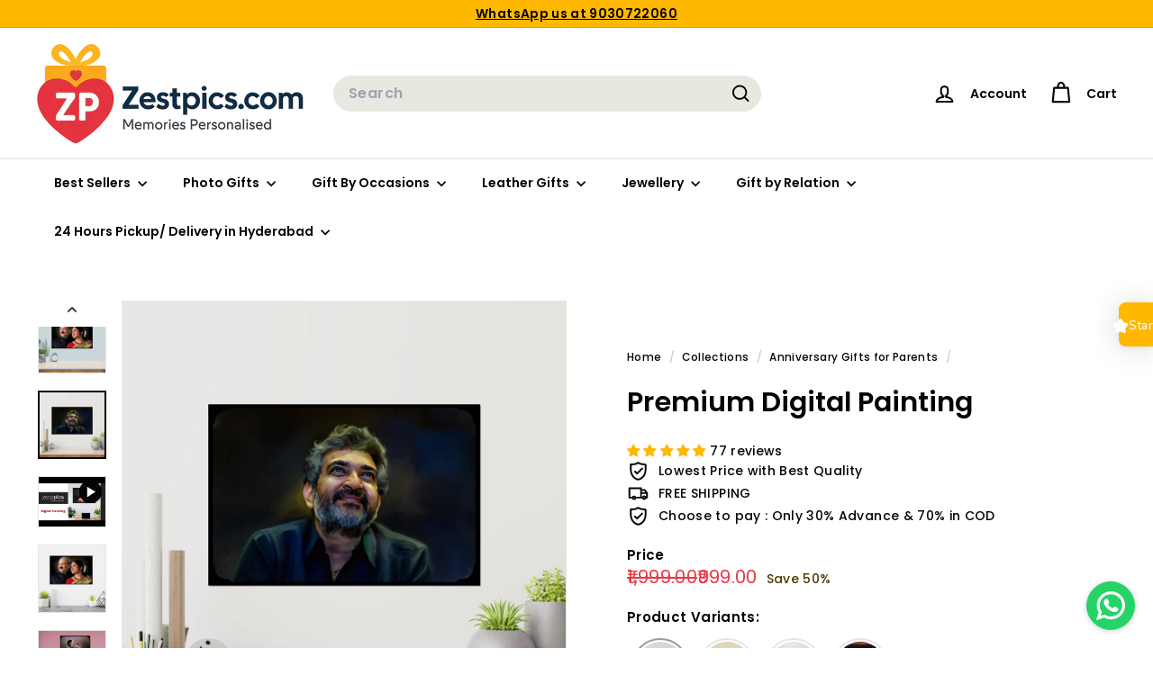

--- FILE ---
content_type: text/javascript; charset=utf-8
request_url: https://www.zestpics.com/products/led-oil-painting-photo-frame.js
body_size: 1516
content:
{"id":8031439094013,"title":"Premium LED Oil Painting Photo Frame","handle":"led-oil-painting-photo-frame","description":"\u003cp\u003eIntroducing our LED Oil Painting Photo Frame, the perfect way to display your cherished memories with a touch of elegance and sophistication. This unique photo frame combines the beauty of an oil painting with the convenience of a modern LED display.\u003c\/p\u003e\n\u003cp\u003eCrafted from high-quality materials, this photo frame is designed to enhance the beauty of your photos while protecting them from dust, scratches, and other damages. The oil painting on the frame adds a classic touch, making it a perfect decor piece for your home or office.\u003c\/p\u003e\n\u003cp\u003eWhat sets our LED Oil Painting Photo Frame apart is its built-in LED lights. With just a click of a button, you can illuminate your photo and create a stunning visual effect that will enhance the ambiance of any room. The LED lights are energy-efficient and long-lasting, ensuring that your photo frame will be a durable and sustainable addition to your decor.\u003c\/p\u003e\n\u003cp\u003eThis photo frame is perfect for all occasions, whether you want to showcase your family photos, your wedding pictures, or your favorite artwork. Its versatile design makes it a great gift for your loved ones or as a special treat for yourself.\u003c\/p\u003e\n\u003cp\u003eSo why settle for a regular photo frame when you can have a stunning LED Oil Painting Photo Frame? Add a touch of luxury and sophistication to your home or office and display your cherished memories with style.\u003c\/p\u003e\n\u003cp\u003e\u003cspan style=\"font-weight: 400;\" data-mce-style=\"font-weight: 400;\"\u003e\u003c\/span\u003eOur team shall get in touch with you within 24 hours for photographs, once you are done with the order placement\u003c\/p\u003e\n\u003cp\u003e\u003cspan style=\"font-weight: 400;\" data-mce-style=\"font-weight: 400;\"\u003eProduct Details:\u003c\/span\u003e\u003c\/p\u003e\n\u003cul\u003e\n\u003cli style=\"font-weight: 400;\" data-mce-style=\"font-weight: 400;\"\u003eSizes: 8\"x12\" inches, 12\"x18\" inches, 16\"x24\" inches\u003cbr\u003e\n\u003c\/li\u003e\n\u003cli style=\"font-weight: 400;\" data-mce-style=\"font-weight: 400;\"\u003ePrinted on High-Quality Canvas by using High-Quality Photo Inks\u003c\/li\u003e\n\u003cli style=\"font-weight: 400;\" data-mce-style=\"font-weight: 400;\"\u003eCustomization - Customize with your favourite photo\/design\u003c\/li\u003e\n\u003c\/ul\u003e","published_at":"2023-02-19T11:29:51+05:30","created_at":"2023-02-19T11:23:41+05:30","vendor":"Zestpics","type":"Canvas","tags":["Anniversary Gift for Husband","Anniversary Gift for Wife","Anniversary Gifts","Anniversary Gifts for Couples","Anniversary Gifts for Parents","birthday gift for boyfriend","birthday gift for girlfriend","birthday gift for wife","birthday gift ideas","Birthday Gifts","birthday gifts for best friend","Birthday Gifts for Husband","Buttistore","Canvas","Canvas Champ","Canvas Painting","Canvas Prints","Couple Gifts","Digital Painting","Doozypics","Gifts for Bro","Gifts for Dad","Gifts for Kids","Gifts for Parents","Gifts for Sister","Gifts for Wife","Homafy","Oil Painting","Photo Frame","Photo to Art","ppcod","Rs.1000 - Rs.1499","Rs.1500 - Rs.1999","Rs.2000 - Rs.2999","Rs.3000 - Rs.3999","Rs.4000 - Rs.4999","Rs.5000 and above","Same Day Delivery","Two Business Day","Unique Gifts"],"price":199900,"price_min":199900,"price_max":599900,"available":true,"price_varies":true,"compare_at_price":399900,"compare_at_price_min":399900,"compare_at_price_max":1199900,"compare_at_price_varies":true,"variants":[{"id":43789279330557,"title":"Single (1 Face) \/ Small - A4: 8x12 inches","option1":"Single (1 Face)","option2":"Small - A4: 8x12 inches","option3":null,"sku":"Single (1 Face)\/LED Photo Frame\/A4: 8x12 inches","requires_shipping":true,"taxable":false,"featured_image":null,"available":true,"name":"Premium LED Oil Painting Photo Frame - Single (1 Face) \/ Small - A4: 8x12 inches","public_title":"Single (1 Face) \/ Small - A4: 8x12 inches","options":["Single (1 Face)","Small - A4: 8x12 inches"],"price":199900,"weight":200,"compare_at_price":399900,"inventory_management":"shopify","barcode":"","requires_selling_plan":false,"selling_plan_allocations":[]},{"id":43789279363325,"title":"Single (1 Face) \/ Medium - A3: 12x18 inches","option1":"Single (1 Face)","option2":"Medium - A3: 12x18 inches","option3":null,"sku":"Single (1 Face)\/LED Photo Frame\/A3: 12x18 inches","requires_shipping":true,"taxable":false,"featured_image":null,"available":true,"name":"Premium LED Oil Painting Photo Frame - Single (1 Face) \/ Medium - A3: 12x18 inches","public_title":"Single (1 Face) \/ Medium - A3: 12x18 inches","options":["Single (1 Face)","Medium - A3: 12x18 inches"],"price":349900,"weight":200,"compare_at_price":699900,"inventory_management":"shopify","barcode":"","requires_selling_plan":false,"selling_plan_allocations":[]},{"id":43789279396093,"title":"Single (1 Face) \/ Large - A2: 16x24 inches","option1":"Single (1 Face)","option2":"Large - A2: 16x24 inches","option3":null,"sku":"Single (1 Face)\/LED Photo Frame\/A2: 16x24 inches","requires_shipping":true,"taxable":false,"featured_image":null,"available":true,"name":"Premium LED Oil Painting Photo Frame - Single (1 Face) \/ Large - A2: 16x24 inches","public_title":"Single (1 Face) \/ Large - A2: 16x24 inches","options":["Single (1 Face)","Large - A2: 16x24 inches"],"price":449900,"weight":200,"compare_at_price":899900,"inventory_management":"shopify","barcode":"","requires_selling_plan":false,"selling_plan_allocations":[]},{"id":43789279527165,"title":"Couple (2 Faces) \/ Small - A4: 8x12 inches","option1":"Couple (2 Faces)","option2":"Small - A4: 8x12 inches","option3":null,"sku":"Couple (2 Faces)\/LED Photo Frame\/A4: 8x12 inches","requires_shipping":true,"taxable":false,"featured_image":null,"available":true,"name":"Premium LED Oil Painting Photo Frame - Couple (2 Faces) \/ Small - A4: 8x12 inches","public_title":"Couple (2 Faces) \/ Small - A4: 8x12 inches","options":["Couple (2 Faces)","Small - A4: 8x12 inches"],"price":249900,"weight":200,"compare_at_price":499900,"inventory_management":"shopify","barcode":"","requires_selling_plan":false,"selling_plan_allocations":[]},{"id":43789279559933,"title":"Couple (2 Faces) \/ Medium - A3: 12x18 inches","option1":"Couple (2 Faces)","option2":"Medium - A3: 12x18 inches","option3":null,"sku":"Couple (2 Faces)\/LED Photo Frame\/A3: 12x18 inches","requires_shipping":true,"taxable":false,"featured_image":null,"available":true,"name":"Premium LED Oil Painting Photo Frame - Couple (2 Faces) \/ Medium - A3: 12x18 inches","public_title":"Couple (2 Faces) \/ Medium - A3: 12x18 inches","options":["Couple (2 Faces)","Medium - A3: 12x18 inches"],"price":399900,"weight":200,"compare_at_price":799900,"inventory_management":"shopify","barcode":"","requires_selling_plan":false,"selling_plan_allocations":[]},{"id":43789279592701,"title":"Couple (2 Faces) \/ Large - A2: 16x24 inches","option1":"Couple (2 Faces)","option2":"Large - A2: 16x24 inches","option3":null,"sku":"Couple (2 Faces)\/LED Photo Frame\/A2: 16x24 inches","requires_shipping":true,"taxable":false,"featured_image":null,"available":true,"name":"Premium LED Oil Painting Photo Frame - Couple (2 Faces) \/ Large - A2: 16x24 inches","public_title":"Couple (2 Faces) \/ Large - A2: 16x24 inches","options":["Couple (2 Faces)","Large - A2: 16x24 inches"],"price":499900,"weight":200,"compare_at_price":999900,"inventory_management":"shopify","barcode":"","requires_selling_plan":false,"selling_plan_allocations":[]},{"id":43789279723773,"title":"Family (3 Faces) \/ Small - A4: 8x12 inches","option1":"Family (3 Faces)","option2":"Small - A4: 8x12 inches","option3":null,"sku":"Family (3 Faces)\/LED Photo Frame\/A4: 8x12 inches","requires_shipping":true,"taxable":false,"featured_image":null,"available":true,"name":"Premium LED Oil Painting Photo Frame - Family (3 Faces) \/ Small - A4: 8x12 inches","public_title":"Family (3 Faces) \/ Small - A4: 8x12 inches","options":["Family (3 Faces)","Small - A4: 8x12 inches"],"price":299900,"weight":200,"compare_at_price":599900,"inventory_management":"shopify","barcode":"","requires_selling_plan":false,"selling_plan_allocations":[]},{"id":43789279756541,"title":"Family (3 Faces) \/ Medium - A3: 12x18 inches","option1":"Family (3 Faces)","option2":"Medium - A3: 12x18 inches","option3":null,"sku":"Family (3 Faces)\/LED Photo Frame\/A3: 12x18 inches","requires_shipping":true,"taxable":false,"featured_image":null,"available":true,"name":"Premium LED Oil Painting Photo Frame - Family (3 Faces) \/ Medium - A3: 12x18 inches","public_title":"Family (3 Faces) \/ Medium - A3: 12x18 inches","options":["Family (3 Faces)","Medium - A3: 12x18 inches"],"price":449900,"weight":200,"compare_at_price":899900,"inventory_management":"shopify","barcode":"","requires_selling_plan":false,"selling_plan_allocations":[]},{"id":43789279789309,"title":"Family (3 Faces) \/ Large - A2: 16x24 inches","option1":"Family (3 Faces)","option2":"Large - A2: 16x24 inches","option3":null,"sku":"Family (3 Faces)\/LED Photo Frame\/A2: 16x24 inches","requires_shipping":true,"taxable":false,"featured_image":null,"available":true,"name":"Premium LED Oil Painting Photo Frame - Family (3 Faces) \/ Large - A2: 16x24 inches","public_title":"Family (3 Faces) \/ Large - A2: 16x24 inches","options":["Family (3 Faces)","Large - A2: 16x24 inches"],"price":549900,"weight":200,"compare_at_price":1099900,"inventory_management":"shopify","barcode":"","requires_selling_plan":false,"selling_plan_allocations":[]},{"id":43789279920381,"title":"Family (4 Faces) \/ Small - A4: 8x12 inches","option1":"Family (4 Faces)","option2":"Small - A4: 8x12 inches","option3":null,"sku":"Family (4 Faces)\/LED Photo Frame\/A4: 8x12 inches","requires_shipping":true,"taxable":false,"featured_image":null,"available":true,"name":"Premium LED Oil Painting Photo Frame - Family (4 Faces) \/ Small - A4: 8x12 inches","public_title":"Family (4 Faces) \/ Small - A4: 8x12 inches","options":["Family (4 Faces)","Small - A4: 8x12 inches"],"price":349900,"weight":200,"compare_at_price":699900,"inventory_management":"shopify","barcode":"","requires_selling_plan":false,"selling_plan_allocations":[]},{"id":43789279953149,"title":"Family (4 Faces) \/ Medium - A3: 12x18 inches","option1":"Family (4 Faces)","option2":"Medium - A3: 12x18 inches","option3":null,"sku":"Family (4 Faces)\/LED Photo Frame\/A3: 12x18 inches","requires_shipping":true,"taxable":false,"featured_image":null,"available":true,"name":"Premium LED Oil Painting Photo Frame - Family (4 Faces) \/ Medium - A3: 12x18 inches","public_title":"Family (4 Faces) \/ Medium - A3: 12x18 inches","options":["Family (4 Faces)","Medium - A3: 12x18 inches"],"price":499900,"weight":200,"compare_at_price":799900,"inventory_management":"shopify","barcode":"","requires_selling_plan":false,"selling_plan_allocations":[]},{"id":43789279985917,"title":"Family (4 Faces) \/ Large - A2: 16x24 inches","option1":"Family (4 Faces)","option2":"Large - A2: 16x24 inches","option3":null,"sku":"Family (4 Faces)\/LED Photo Frame\/A2: 16x24 inches","requires_shipping":true,"taxable":false,"featured_image":null,"available":true,"name":"Premium LED Oil Painting Photo Frame - Family (4 Faces) \/ Large - A2: 16x24 inches","public_title":"Family (4 Faces) \/ Large - A2: 16x24 inches","options":["Family (4 Faces)","Large - A2: 16x24 inches"],"price":599900,"weight":200,"compare_at_price":1199900,"inventory_management":"shopify","barcode":"","requires_selling_plan":false,"selling_plan_allocations":[]}],"images":["\/\/cdn.shopify.com\/s\/files\/1\/1875\/4839\/products\/LED-Oil-Painting-Frame_d6dec916-f457-4c43-a23a-f5627bed92e4.jpg?v=1681739480","\/\/cdn.shopify.com\/s\/files\/1\/1875\/4839\/products\/LED-Oil-Painting-Frame01.jpg?v=1687685780"],"featured_image":"\/\/cdn.shopify.com\/s\/files\/1\/1875\/4839\/products\/LED-Oil-Painting-Frame_d6dec916-f457-4c43-a23a-f5627bed92e4.jpg?v=1681739480","options":[{"name":"Faces","position":1,"values":["Single (1 Face)","Couple (2 Faces)","Family (3 Faces)","Family (4 Faces)"]},{"name":"Size","position":2,"values":["Small - A4: 8x12 inches","Medium - A3: 12x18 inches","Large - A2: 16x24 inches"]}],"url":"\/products\/led-oil-painting-photo-frame","media":[{"alt":"LED Oil Painting Photo Frame | LED Photo Painting Frame | Zestpics","id":31598011318525,"position":1,"preview_image":{"aspect_ratio":1.0,"height":2400,"width":2400,"src":"https:\/\/cdn.shopify.com\/s\/files\/1\/1875\/4839\/products\/LED-Oil-Painting-Frame_d6dec916-f457-4c43-a23a-f5627bed92e4.jpg?v=1681739480"},"aspect_ratio":1.0,"height":2400,"media_type":"image","src":"https:\/\/cdn.shopify.com\/s\/files\/1\/1875\/4839\/products\/LED-Oil-Painting-Frame_d6dec916-f457-4c43-a23a-f5627bed92e4.jpg?v=1681739480","width":2400},{"alt":"LED Oil Painting Photo Frame | LED Photo Painting Frame | Zestpics","id":31841220002045,"position":2,"preview_image":{"aspect_ratio":0.563,"height":1280,"width":720,"src":"https:\/\/cdn.shopify.com\/s\/files\/1\/1875\/4839\/files\/preview_images\/61972b04c80e4f5fbd55d7e14d33aa70.thumbnail.0000000000.jpg?v=1687685747"},"aspect_ratio":0.563,"duration":47000,"media_type":"video","sources":[{"format":"mp4","height":480,"mime_type":"video\/mp4","url":"https:\/\/cdn.shopify.com\/videos\/c\/vp\/61972b04c80e4f5fbd55d7e14d33aa70\/61972b04c80e4f5fbd55d7e14d33aa70.SD-480p-0.9Mbps-15723113.mp4","width":270},{"format":"mp4","height":1080,"mime_type":"video\/mp4","url":"https:\/\/cdn.shopify.com\/videos\/c\/vp\/61972b04c80e4f5fbd55d7e14d33aa70\/61972b04c80e4f5fbd55d7e14d33aa70.HD-1080p-2.5Mbps-15723113.mp4","width":606},{"format":"mp4","height":720,"mime_type":"video\/mp4","url":"https:\/\/cdn.shopify.com\/videos\/c\/vp\/61972b04c80e4f5fbd55d7e14d33aa70\/61972b04c80e4f5fbd55d7e14d33aa70.HD-720p-1.6Mbps-15723113.mp4","width":404},{"format":"m3u8","height":1080,"mime_type":"application\/x-mpegURL","url":"https:\/\/cdn.shopify.com\/videos\/c\/vp\/61972b04c80e4f5fbd55d7e14d33aa70\/61972b04c80e4f5fbd55d7e14d33aa70.m3u8","width":606}]},{"alt":"LED Oil Painting Photo Frame | LED Photo Painting Frame | Zestpics","id":31598011973885,"position":3,"preview_image":{"aspect_ratio":1.0,"height":2400,"width":2400,"src":"https:\/\/cdn.shopify.com\/s\/files\/1\/1875\/4839\/products\/LED-Oil-Painting-Frame01.jpg?v=1687685780"},"aspect_ratio":1.0,"height":2400,"media_type":"image","src":"https:\/\/cdn.shopify.com\/s\/files\/1\/1875\/4839\/products\/LED-Oil-Painting-Frame01.jpg?v=1687685780","width":2400},{"alt":"LED Oil Painting Photo Frame | LED Photo Painting Frame | Zestpics","id":31619071377661,"position":4,"preview_image":{"aspect_ratio":1.0,"height":1080,"width":1080,"src":"https:\/\/cdn.shopify.com\/s\/files\/1\/1875\/4839\/files\/preview_images\/8af802c63a2444acbc7411c8a165d165.thumbnail.0000000000.jpg?v=1682413167"},"aspect_ratio":1.0,"duration":23710,"media_type":"video","sources":[{"format":"mp4","height":480,"mime_type":"video\/mp4","url":"https:\/\/cdn.shopify.com\/videos\/c\/vp\/8af802c63a2444acbc7411c8a165d165\/8af802c63a2444acbc7411c8a165d165.SD-480p-0.9Mbps-14108811.mp4","width":480},{"format":"mp4","height":1080,"mime_type":"video\/mp4","url":"https:\/\/cdn.shopify.com\/videos\/c\/vp\/8af802c63a2444acbc7411c8a165d165\/8af802c63a2444acbc7411c8a165d165.HD-1080p-2.5Mbps-14108811.mp4","width":1080},{"format":"mp4","height":720,"mime_type":"video\/mp4","url":"https:\/\/cdn.shopify.com\/videos\/c\/vp\/8af802c63a2444acbc7411c8a165d165\/8af802c63a2444acbc7411c8a165d165.HD-720p-1.6Mbps-14108811.mp4","width":720},{"format":"m3u8","height":1080,"mime_type":"application\/x-mpegURL","url":"https:\/\/cdn.shopify.com\/videos\/c\/vp\/8af802c63a2444acbc7411c8a165d165\/8af802c63a2444acbc7411c8a165d165.m3u8","width":1080}]}],"requires_selling_plan":false,"selling_plan_groups":[]}

--- FILE ---
content_type: text/javascript; charset=utf-8
request_url: https://www.zestpics.com/products/canvas-paintings.js
body_size: 5044
content:
{"id":9838725713,"title":"Premium Canvas Painting","handle":"canvas-paintings","description":"\u003cstyle\u003e\u003c!--\n.embed-container { position: relative; padding-bottom: 56.25%; height: 0; overflow: hidden; max-width: 100%; } .embed-container iframe, .embed-container object, .embed-container embed { position: absolute; top: 0; left: 0; width: 100%; height: 100%; }\n--\u003e\u003c\/style\u003e\n\u003cdiv class=\"embed-container\"\u003e\u003ciframe src=\"https:\/\/www.youtube.com\/embed\/TEFfRhDDzQI\"\u003e\u003c\/iframe\u003e\u003c\/div\u003e\n\u003cp\u003e \u003c\/p\u003e\n\u003cp\u003e\u003cspan style=\"font-weight: 400;\"\u003eTurn Your Photos Into Stunning Canvas Paintings\u003c\/span\u003e\u003c\/p\u003e\n\u003cp class=\"title_btm_border primary_title\"\u003eDIGITAL ART PAINTING\u003c\/p\u003e\n\u003cp class=\"first_line\"\u003eMuseum Quality Canvas Prints\u003c\/p\u003e\n\u003cp\u003e\u003cspan style=\"font-weight: 400;\"\u003eGallery Wrapped: You will get the artwork printed on Canvas, Gallery Wrapped \u0026amp; We will ship it.\u003c\/span\u003e\u003c\/p\u003e\n\u003cp\u003e\u003cstrong\u003eDifference between Canvas \u0026amp; Photo Frame?\u003c\/strong\u003e\u003c\/p\u003e\n\u003cp\u003e\u003cspan\u003eCanvas is a fabric a kind of cloth, which is used by the artist for hand painting\u003c\/span\u003e\u003cbr\u003e\u003cspan\u003eAs its a fabric, it consumes 10 times more colours\/ ink form a normal photo paper\u003c\/span\u003e\u003cbr\u003e\u003cspan\u003eHence Canvas is far superior and premium when compared to the photo frame.\u003c\/span\u003e\u003cbr\u003e\u003cbr\u003e\u003cspan\u003eHere in Digital Painting, the senior artist will paint your photograph digital \u0026amp; we print on High-Quality Photo Canvas\u003c\/span\u003e\u003cbr\u003e\u003cspan\u003eAs Canvas is a fabric, we can't make a photo frame, so we stretched the Canvas to wooden and we pin it to make Gallery Wrapped Canvas, which is ready to hand on the wall.\u003c\/span\u003e\u003c\/p\u003e\n\u003cdiv style=\"text-align: left;\"\u003e\u003cimg alt=\"Canvas Painting | Zestpics\" src=\"https:\/\/cdn.shopify.com\/s\/files\/1\/1875\/4839\/files\/Canvas_Painting_GIF_480x480.gif?v=1647269975\" style=\"display: block; margin-left: auto; margin-right: auto;\"\u003e\u003c\/div\u003e\n\u003cdiv style=\"text-align: left;\"\u003e\u003cbr\u003e\u003c\/div\u003e\n\u003cdiv style=\"text-align: left;\"\u003e\u003cbr\u003e\u003c\/div\u003e\n\u003cdiv style=\"text-align: left;\"\u003e\u003cbr\u003e\u003c\/div\u003e\n\u003cdiv style=\"text-align: left;\"\u003e\u003cbr\u003e\u003c\/div\u003e\n\u003cdiv style=\"text-align: left;\"\u003e\u003cbr\u003e\u003c\/div\u003e\n\u003cdiv style=\"text-align: left;\"\u003e\u003cbr\u003e\u003c\/div\u003e\n\u003cdiv style=\"text-align: left;\"\u003e\u003cbr\u003e\u003c\/div\u003e\n\u003cdiv style=\"text-align: left;\"\u003e\u003cbr\u003e\u003c\/div\u003e\n\u003cp class=\"second_line\"\u003eAre you looking for the perfect oil painting on canvas to give your bedroom or living room wall an exceptional overhaul? Well, then you are absolutely in the right place as we here at Zestpics can give you the perfect digital oil paint that matches all of your requirements for taste and aesthetical qualities!\u003c\/p\u003e\n\u003ch3\u003eBuy With Confidence\u003c\/h3\u003e\n\u003cul\u003e\n\u003cli\u003eLowest Price GUARANTEED\u003c\/li\u003e\n\u003cli\u003e100% Quality GUARANTEE\u003c\/li\u003e\n\u003cli\u003eTop-Notch Customer Service\u003c\/li\u003e\n\u003c\/ul\u003e\n\u003cp\u003e\u003cimg style=\"display: block; margin-left: auto; margin-right: auto;\" src=\"https:\/\/cdn.shopify.com\/s\/files\/1\/1875\/4839\/files\/Canvas_Painting_with_Text_480x480.jpg?v=1645696093\" alt=\"Canvas Painting\"\u003e\u003c\/p\u003e\n\u003cdiv class=\"title_btm_border secondary_title\"\u003e\u003cstrong\u003eDigital Oil Painting Info\u003c\/strong\u003e\u003c\/div\u003e\n\u003cp\u003eAre you looking for the perfect oil painting on canvas to give your bedroom or living room wall an exceptional overhaul? Well then, you are absolutely in the right place as we here at Zestpics can give you the perfect pixel painting that matches all of your requirements for taste and aesthetical qualities!\u003c\/p\u003e\n\u003cp\u003eWith the help of pixel painting, your canvas can reproduce the look of a traditional oil painting which is not only of the highest quality but also reflects the image you want. In order to craft an authentic pixel painting effect, we have our special tricks.\u003c\/p\u003e\n\u003cp\u003e\u003cstrong\u003eWe don’t simply use filters; instead, we have one of our highly trained professional artists use a special tablet and stylus through which they can create brush strokes with the use of their hand. This captures the unique details you wish to see on the pixel painting!\u003c\/strong\u003e\u003c\/p\u003e\n\u003cp\u003eIf you need to reproduce portrait style images in which the face(s) of the subjects are prominent, we urge you to use a pixel painting as it will provide the portrait with an absolutely serene look. Furthermore, if you have a beautiful paint effect in mind, that is another reason you should choose our oil paintings on canvas!\u003c\/p\u003e\n\u003cp\u003eYour canvas artwork will be printed on a heavy (375 GSM) archival canvas using the best inks and print technology possible. Our matte coated, bright-white canvas is the ideal surface for printing your favourite image.\u003c\/p\u003e\n\u003cp\u003e\u003cspan style=\"font-weight: 400;\"\u003eChances are you have hundreds, maybe thousands of incredible memories captured by your camera. Zestpics has been the industry leader for over a decade in transforming digital images into celebrated canvas paintings to hang on your wall. \u003c\/span\u003e\u003c\/p\u003e\n\u003cp\u003e\u003cspan style=\"font-weight: 400;\"\u003eWhat would be a better art addition to your home than displaying those greatest moments for all to see?  From your wedding day to a favourite family pose or even a lush landscape, creating a gallery wrapped canvas will immortalize the moment.\u003c\/span\u003e\u003c\/p\u003e\n\u003cp\u003eOur team shall get in touch with you within 24 hours for photographs, once you are done with the order placement\u003c\/p\u003e\n\u003cp\u003eNote: \u003cmeta charset=\"utf-8\"\u003eA charge of Rs.1000 per face will apply for converting from black and white to color.\u003c\/p\u003e\n\u003cp\u003e\u003cspan style=\"font-weight: 400;\"\u003eProduct Details:\u003c\/span\u003e\u003c\/p\u003e\n\u003cul\u003e\n\u003cli style=\"font-weight: 400;\"\u003e\u003cspan style=\"font-weight: 400;\"\u003eType - Gallery Wrapped Canvas, Photo Frame\u003c\/span\u003e\u003c\/li\u003e\n\u003cli style=\"font-weight: 400;\"\u003eSizes: 8\"x12\" inches, 12\"x18\" inches, 16\"x24\" inches\u003c\/li\u003e\n\u003cli style=\"font-weight: 400;\"\u003ePrinted on High-Quality Canvas by using High-Quality Photo Inks\u003c\/li\u003e\n\u003cli style=\"font-weight: 400;\"\u003eCustomization - Customize with your favourite photo\/design\u003c\/li\u003e\n\u003c\/ul\u003e\n\u003cstyle\u003e\u003c!--\n.embed-container { position: relative; padding-bottom: 56.25%; height: 0; overflow: hidden; max-width: 100%; } .embed-container iframe, .embed-container object, .embed-container embed { position: absolute; top: 0; left: 0; width: 100%; height: 100%; }\n--\u003e\u003c\/style\u003e\n\u003cdiv class=\"embed-container\"\u003e\u003ciframe src=\"https:\/\/www.youtube.com\/embed\/mN6cq2rn8bk\"\u003e\u003c\/iframe\u003e\u003c\/div\u003e","published_at":"2017-07-20T18:43:09+05:30","created_at":"2017-07-20T18:50:56+05:30","vendor":"Zestpics","type":"Canvas","tags":["Anniversary Gift for Husband","anniversary gift for mom and dad","Anniversary Gift for Wife","anniversary gift idea","Anniversary Gifts","Anniversary Gifts for Couples","Anniversary Gifts for Parents","best anniversary gift","birthday gift for boyfriend","birthday gift for girlfriend","birthday gift for wife","birthday gift ideas","Birthday Gifts","birthday gifts for best friend","Birthday Photo Frames","Buttistore","Canvas","Canvas Champ","Canvas Painting","Canvas Prints","Couple Gifts","Digital Painting","Doozypics","Gifts for Bro","Gifts for Dad","Gifts for Kids","Gifts for Parents","Gifts for Sister","Gifts for Wife","Happy Birthday","Homafy","marriage anniversary gift","Oil Painting","Photo Frame","Photo to Art","ppcod","Rs.1000 - Rs.1499","Rs.1500 - Rs.1999","Rs.2000 - Rs.2999","Rs.3000 - Rs.3999","Rs.4000 - Rs.4999","Rs.5000 and above","Same Day Delivery","Two Business Day","Unique Gifts","wedding anniversary gifts"],"price":249900,"price_min":249900,"price_max":849900,"available":true,"price_varies":true,"compare_at_price":499900,"compare_at_price_min":499900,"compare_at_price_max":1699900,"compare_at_price_varies":true,"variants":[{"id":37587667714245,"title":"Single (1 Face) \/ Gallery Wrapped Canvas \/ Small - A4: 8x12 inches","option1":"Single (1 Face)","option2":"Gallery Wrapped Canvas","option3":"Small - A4: 8x12 inches","sku":"Single (1 Face)\/Gallery Wrapped Canvas\/A4: 8x12 inches","requires_shipping":true,"taxable":false,"featured_image":{"id":24489989931205,"product_id":9838725713,"position":17,"created_at":"2021-02-19T19:19:23+05:30","updated_at":"2022-03-14T20:39:10+05:30","alt":"Canvas Painting, Digital Painting, Oil Painting, Digital Art | Zestpics","width":2400,"height":2400,"src":"https:\/\/cdn.shopify.com\/s\/files\/1\/1875\/4839\/products\/CanvasPainting03.jpg?v=1647270550","variant_ids":[37587667714245,39414062350533]},"available":true,"name":"Premium Canvas Painting - Single (1 Face) \/ Gallery Wrapped Canvas \/ Small - A4: 8x12 inches","public_title":"Single (1 Face) \/ Gallery Wrapped Canvas \/ Small - A4: 8x12 inches","options":["Single (1 Face)","Gallery Wrapped Canvas","Small - A4: 8x12 inches"],"price":249900,"weight":200,"compare_at_price":499900,"inventory_management":"shopify","barcode":"","featured_media":{"alt":"Canvas Painting, Digital Painting, Oil Painting, Digital Art | Zestpics","id":16730917699781,"position":19,"preview_image":{"aspect_ratio":1.0,"height":2400,"width":2400,"src":"https:\/\/cdn.shopify.com\/s\/files\/1\/1875\/4839\/products\/CanvasPainting03.jpg?v=1647270550"}},"requires_selling_plan":false,"selling_plan_allocations":[]},{"id":37587668304069,"title":"Single (1 Face) \/ Gallery Wrapped Canvas \/ Medium - A3: 12x18 inches","option1":"Single (1 Face)","option2":"Gallery Wrapped Canvas","option3":"Medium - A3: 12x18 inches","sku":"Single (1 Face)\/Gallery Wrapped Canvas\/A3: 12x18 inches","requires_shipping":true,"taxable":false,"featured_image":{"id":24489989734597,"product_id":9838725713,"position":20,"created_at":"2021-02-19T19:19:22+05:30","updated_at":"2022-03-14T20:39:10+05:30","alt":"Canvas Painting, Digital Painting, Oil Painting, Digital Art | Zestpics","width":2400,"height":2400,"src":"https:\/\/cdn.shopify.com\/s\/files\/1\/1875\/4839\/products\/CanvasPainting06.jpg?v=1647270550","variant_ids":[37587668304069]},"available":true,"name":"Premium Canvas Painting - Single (1 Face) \/ Gallery Wrapped Canvas \/ Medium - A3: 12x18 inches","public_title":"Single (1 Face) \/ Gallery Wrapped Canvas \/ Medium - A3: 12x18 inches","options":["Single (1 Face)","Gallery Wrapped Canvas","Medium - A3: 12x18 inches"],"price":399900,"weight":200,"compare_at_price":799900,"inventory_management":"shopify","barcode":"","featured_media":{"alt":"Canvas Painting, Digital Painting, Oil Painting, Digital Art | Zestpics","id":16730917798085,"position":22,"preview_image":{"aspect_ratio":1.0,"height":2400,"width":2400,"src":"https:\/\/cdn.shopify.com\/s\/files\/1\/1875\/4839\/products\/CanvasPainting06.jpg?v=1647270550"}},"requires_selling_plan":false,"selling_plan_allocations":[]},{"id":39414062350533,"title":"Single (1 Face) \/ Gallery Wrapped Canvas \/ Large - A2: 16x24 inches","option1":"Single (1 Face)","option2":"Gallery Wrapped Canvas","option3":"Large - A2: 16x24 inches","sku":"Single (1 Face)\/Gallery Wrapped Canvas\/A2: 16x24 inches","requires_shipping":true,"taxable":false,"featured_image":{"id":24489989931205,"product_id":9838725713,"position":17,"created_at":"2021-02-19T19:19:23+05:30","updated_at":"2022-03-14T20:39:10+05:30","alt":"Canvas Painting, Digital Painting, Oil Painting, Digital Art | Zestpics","width":2400,"height":2400,"src":"https:\/\/cdn.shopify.com\/s\/files\/1\/1875\/4839\/products\/CanvasPainting03.jpg?v=1647270550","variant_ids":[37587667714245,39414062350533]},"available":true,"name":"Premium Canvas Painting - Single (1 Face) \/ Gallery Wrapped Canvas \/ Large - A2: 16x24 inches","public_title":"Single (1 Face) \/ Gallery Wrapped Canvas \/ Large - A2: 16x24 inches","options":["Single (1 Face)","Gallery Wrapped Canvas","Large - A2: 16x24 inches"],"price":499900,"weight":200,"compare_at_price":999900,"inventory_management":"shopify","barcode":"","featured_media":{"alt":"Canvas Painting, Digital Painting, Oil Painting, Digital Art | Zestpics","id":16730917699781,"position":19,"preview_image":{"aspect_ratio":1.0,"height":2400,"width":2400,"src":"https:\/\/cdn.shopify.com\/s\/files\/1\/1875\/4839\/products\/CanvasPainting03.jpg?v=1647270550"}},"requires_selling_plan":false,"selling_plan_allocations":[]},{"id":37587667812549,"title":"Couple (2 Faces) \/ Gallery Wrapped Canvas \/ Small - A4: 8x12 inches","option1":"Couple (2 Faces)","option2":"Gallery Wrapped Canvas","option3":"Small - A4: 8x12 inches","sku":"Couple (2 Faces)\/Gallery Wrapped Canvas\/A4: 8x12 inches","requires_shipping":true,"taxable":false,"featured_image":{"id":36692925972733,"product_id":9838725713,"position":23,"created_at":"2022-02-15T05:11:58+05:30","updated_at":"2022-03-14T20:39:10+05:30","alt":"Canvas Painting, Digital Painting, Oil Painting, Digital Art | Zestpics","width":2400,"height":2400,"src":"https:\/\/cdn.shopify.com\/s\/files\/1\/1875\/4839\/products\/Canvasart_aac9db1c-95e4-4a60-95a4-261592f000d2.jpg?v=1647270550","variant_ids":[37587667812549]},"available":true,"name":"Premium Canvas Painting - Couple (2 Faces) \/ Gallery Wrapped Canvas \/ Small - A4: 8x12 inches","public_title":"Couple (2 Faces) \/ Gallery Wrapped Canvas \/ Small - A4: 8x12 inches","options":["Couple (2 Faces)","Gallery Wrapped Canvas","Small - A4: 8x12 inches"],"price":299900,"weight":200,"compare_at_price":599900,"inventory_management":"shopify","barcode":"","featured_media":{"alt":"Canvas Painting, Digital Painting, Oil Painting, Digital Art | Zestpics","id":29250559738109,"position":25,"preview_image":{"aspect_ratio":1.0,"height":2400,"width":2400,"src":"https:\/\/cdn.shopify.com\/s\/files\/1\/1875\/4839\/products\/Canvasart_aac9db1c-95e4-4a60-95a4-261592f000d2.jpg?v=1647270550"}},"requires_selling_plan":false,"selling_plan_allocations":[]},{"id":37587668402373,"title":"Couple (2 Faces) \/ Gallery Wrapped Canvas \/ Medium - A3: 12x18 inches","option1":"Couple (2 Faces)","option2":"Gallery Wrapped Canvas","option3":"Medium - A3: 12x18 inches","sku":"Couple (2 Faces)\/Gallery Wrapped Canvas\/A3: 12x18 inches","requires_shipping":true,"taxable":false,"featured_image":{"id":36692926005501,"product_id":9838725713,"position":26,"created_at":"2022-02-15T05:11:58+05:30","updated_at":"2022-03-14T20:39:10+05:30","alt":"Canvas Painting, Digital Painting, Oil Painting, Digital Art | Zestpics","width":2400,"height":2400,"src":"https:\/\/cdn.shopify.com\/s\/files\/1\/1875\/4839\/products\/DigitalPainting_7143fbce-acb3-44f5-8ced-677b276fad76.jpg?v=1647270550","variant_ids":[37587668402373]},"available":true,"name":"Premium Canvas Painting - Couple (2 Faces) \/ Gallery Wrapped Canvas \/ Medium - A3: 12x18 inches","public_title":"Couple (2 Faces) \/ Gallery Wrapped Canvas \/ Medium - A3: 12x18 inches","options":["Couple (2 Faces)","Gallery Wrapped Canvas","Medium - A3: 12x18 inches"],"price":449900,"weight":200,"compare_at_price":899900,"inventory_management":"shopify","barcode":"","featured_media":{"alt":"Canvas Painting, Digital Painting, Oil Painting, Digital Art | Zestpics","id":29250559836413,"position":28,"preview_image":{"aspect_ratio":1.0,"height":2400,"width":2400,"src":"https:\/\/cdn.shopify.com\/s\/files\/1\/1875\/4839\/products\/DigitalPainting_7143fbce-acb3-44f5-8ced-677b276fad76.jpg?v=1647270550"}},"requires_selling_plan":false,"selling_plan_allocations":[]},{"id":39414064808133,"title":"Couple (2 Faces) \/ Gallery Wrapped Canvas \/ Large - A2: 16x24 inches","option1":"Couple (2 Faces)","option2":"Gallery Wrapped Canvas","option3":"Large - A2: 16x24 inches","sku":"Couple (2 Faces)\/Gallery Wrapped Canvas\/A2: 16x24 inches","requires_shipping":true,"taxable":false,"featured_image":{"id":36692926038269,"product_id":9838725713,"position":25,"created_at":"2022-02-15T05:11:58+05:30","updated_at":"2022-03-14T20:39:10+05:30","alt":"Canvas Painting, Digital Painting, Oil Painting, Digital Art | Zestpics","width":2400,"height":2400,"src":"https:\/\/cdn.shopify.com\/s\/files\/1\/1875\/4839\/products\/CanvasPainting_91a664ad-3f9f-476a-aad5-d22fa12568ba.jpg?v=1647270550","variant_ids":[39414064808133]},"available":true,"name":"Premium Canvas Painting - Couple (2 Faces) \/ Gallery Wrapped Canvas \/ Large - A2: 16x24 inches","public_title":"Couple (2 Faces) \/ Gallery Wrapped Canvas \/ Large - A2: 16x24 inches","options":["Couple (2 Faces)","Gallery Wrapped Canvas","Large - A2: 16x24 inches"],"price":549900,"weight":200,"compare_at_price":1099900,"inventory_management":"shopify","barcode":"","featured_media":{"alt":"Canvas Painting, Digital Painting, Oil Painting, Digital Art | Zestpics","id":29250559803645,"position":27,"preview_image":{"aspect_ratio":1.0,"height":2400,"width":2400,"src":"https:\/\/cdn.shopify.com\/s\/files\/1\/1875\/4839\/products\/CanvasPainting_91a664ad-3f9f-476a-aad5-d22fa12568ba.jpg?v=1647270550"}},"requires_selling_plan":false,"selling_plan_allocations":[]},{"id":39959656825029,"title":"Family (3 Faces) \/ Gallery Wrapped Canvas \/ Small - A4: 8x12 inches","option1":"Family (3 Faces)","option2":"Gallery Wrapped Canvas","option3":"Small - A4: 8x12 inches","sku":"Family (3 Faces)\/Gallery Wrapped Canvas\/A4: 8x12 inches","requires_shipping":true,"taxable":false,"featured_image":{"id":24349829791941,"product_id":9838725713,"position":10,"created_at":"2021-02-03T20:08:20+05:30","updated_at":"2022-03-14T20:39:19+05:30","alt":"Canvas Painting, Digital Painting, Oil Painting, Digital Art | Zestpics","width":2400,"height":2400,"src":"https:\/\/cdn.shopify.com\/s\/files\/1\/1875\/4839\/products\/GalleryWrappedCanvas.jpg?v=1647270559","variant_ids":[39959656825029]},"available":true,"name":"Premium Canvas Painting - Family (3 Faces) \/ Gallery Wrapped Canvas \/ Small - A4: 8x12 inches","public_title":"Family (3 Faces) \/ Gallery Wrapped Canvas \/ Small - A4: 8x12 inches","options":["Family (3 Faces)","Gallery Wrapped Canvas","Small - A4: 8x12 inches"],"price":349900,"weight":200,"compare_at_price":699900,"inventory_management":"shopify","barcode":"","featured_media":{"alt":"Canvas Painting, Digital Painting, Oil Painting, Digital Art | Zestpics","id":16520781365445,"position":12,"preview_image":{"aspect_ratio":1.0,"height":2400,"width":2400,"src":"https:\/\/cdn.shopify.com\/s\/files\/1\/1875\/4839\/products\/GalleryWrappedCanvas.jpg?v=1647270559"}},"requires_selling_plan":false,"selling_plan_allocations":[]},{"id":39959779999941,"title":"Family (3 Faces) \/ Gallery Wrapped Canvas \/ Medium - A3: 12x18 inches","option1":"Family (3 Faces)","option2":"Gallery Wrapped Canvas","option3":"Medium - A3: 12x18 inches","sku":"Family (3 Faces)\/Gallery Wrapped Canvas\/A3: 12x18 inches","requires_shipping":true,"taxable":false,"featured_image":{"id":22121112209,"product_id":9838725713,"position":1,"created_at":"2017-07-20T18:51:01+05:30","updated_at":"2021-08-03T06:57:18+05:30","alt":"Turn photos into Canvas Paintings|Canvas Oil Paintings|Zestpics","width":600,"height":600,"src":"https:\/\/cdn.shopify.com\/s\/files\/1\/1875\/4839\/products\/600x60_Canaves_002.jpg?v=1627954038","variant_ids":[39959779999941,39959787372741]},"available":true,"name":"Premium Canvas Painting - Family (3 Faces) \/ Gallery Wrapped Canvas \/ Medium - A3: 12x18 inches","public_title":"Family (3 Faces) \/ Gallery Wrapped Canvas \/ Medium - A3: 12x18 inches","options":["Family (3 Faces)","Gallery Wrapped Canvas","Medium - A3: 12x18 inches"],"price":499900,"weight":200,"compare_at_price":999900,"inventory_management":"shopify","barcode":"","featured_media":{"alt":"Turn photos into Canvas Paintings|Canvas Oil Paintings|Zestpics","id":270650507325,"position":1,"preview_image":{"aspect_ratio":1.0,"height":600,"width":600,"src":"https:\/\/cdn.shopify.com\/s\/files\/1\/1875\/4839\/products\/600x60_Canaves_002.jpg?v=1627954038"}},"requires_selling_plan":false,"selling_plan_allocations":[]},{"id":39959787372741,"title":"Family (3 Faces) \/ Gallery Wrapped Canvas \/ Large - A2: 16x24 inches","option1":"Family (3 Faces)","option2":"Gallery Wrapped Canvas","option3":"Large - A2: 16x24 inches","sku":"Family (3 Faces)\/Gallery Wrapped Canvas\/A2: 16x24 inches","requires_shipping":true,"taxable":false,"featured_image":{"id":22121112209,"product_id":9838725713,"position":1,"created_at":"2017-07-20T18:51:01+05:30","updated_at":"2021-08-03T06:57:18+05:30","alt":"Turn photos into Canvas Paintings|Canvas Oil Paintings|Zestpics","width":600,"height":600,"src":"https:\/\/cdn.shopify.com\/s\/files\/1\/1875\/4839\/products\/600x60_Canaves_002.jpg?v=1627954038","variant_ids":[39959779999941,39959787372741]},"available":true,"name":"Premium Canvas Painting - Family (3 Faces) \/ Gallery Wrapped Canvas \/ Large - A2: 16x24 inches","public_title":"Family (3 Faces) \/ Gallery Wrapped Canvas \/ Large - A2: 16x24 inches","options":["Family (3 Faces)","Gallery Wrapped Canvas","Large - A2: 16x24 inches"],"price":599900,"weight":200,"compare_at_price":1199900,"inventory_management":"shopify","barcode":"","featured_media":{"alt":"Turn photos into Canvas Paintings|Canvas Oil Paintings|Zestpics","id":270650507325,"position":1,"preview_image":{"aspect_ratio":1.0,"height":600,"width":600,"src":"https:\/\/cdn.shopify.com\/s\/files\/1\/1875\/4839\/products\/600x60_Canaves_002.jpg?v=1627954038"}},"requires_selling_plan":false,"selling_plan_allocations":[]},{"id":42224629645565,"title":"Family (4 Faces) \/ Gallery Wrapped Canvas \/ Small - A4: 8x12 inches","option1":"Family (4 Faces)","option2":"Gallery Wrapped Canvas","option3":"Small - A4: 8x12 inches","sku":"Family (4 Faces)\/Gallery Wrapped Canvas\/A4: 8x12 inches","requires_shipping":true,"taxable":false,"featured_image":null,"available":true,"name":"Premium Canvas Painting - Family (4 Faces) \/ Gallery Wrapped Canvas \/ Small - A4: 8x12 inches","public_title":"Family (4 Faces) \/ Gallery Wrapped Canvas \/ Small - A4: 8x12 inches","options":["Family (4 Faces)","Gallery Wrapped Canvas","Small - A4: 8x12 inches"],"price":399900,"weight":200,"compare_at_price":799900,"inventory_management":"shopify","barcode":"","requires_selling_plan":false,"selling_plan_allocations":[]},{"id":42224629678333,"title":"Family (4 Faces) \/ Gallery Wrapped Canvas \/ Medium - A3: 12x18 inches","option1":"Family (4 Faces)","option2":"Gallery Wrapped Canvas","option3":"Medium - A3: 12x18 inches","sku":"Family (4 Faces)\/Gallery Wrapped Canvas\/A3: 12x18 inches","requires_shipping":true,"taxable":false,"featured_image":null,"available":true,"name":"Premium Canvas Painting - Family (4 Faces) \/ Gallery Wrapped Canvas \/ Medium - A3: 12x18 inches","public_title":"Family (4 Faces) \/ Gallery Wrapped Canvas \/ Medium - A3: 12x18 inches","options":["Family (4 Faces)","Gallery Wrapped Canvas","Medium - A3: 12x18 inches"],"price":549900,"weight":200,"compare_at_price":1099900,"inventory_management":"shopify","barcode":"","requires_selling_plan":false,"selling_plan_allocations":[]},{"id":42224629711101,"title":"Family (4 Faces) \/ Gallery Wrapped Canvas \/ Large - A2: 16x24 inches","option1":"Family (4 Faces)","option2":"Gallery Wrapped Canvas","option3":"Large - A2: 16x24 inches","sku":"Family (4 Faces)\/Gallery Wrapped Canvas\/A2: 16x24 inches","requires_shipping":true,"taxable":false,"featured_image":null,"available":true,"name":"Premium Canvas Painting - Family (4 Faces) \/ Gallery Wrapped Canvas \/ Large - A2: 16x24 inches","public_title":"Family (4 Faces) \/ Gallery Wrapped Canvas \/ Large - A2: 16x24 inches","options":["Family (4 Faces)","Gallery Wrapped Canvas","Large - A2: 16x24 inches"],"price":649900,"weight":200,"compare_at_price":1299900,"inventory_management":"shopify","barcode":"","requires_selling_plan":false,"selling_plan_allocations":[]},{"id":44909524812029,"title":"Single (1 Face) \/ Gallery Wrapped Canvas \/ XL - A1: 20x30 inches","option1":"Single (1 Face)","option2":"Gallery Wrapped Canvas","option3":"XL - A1: 20x30 inches","sku":"Single (1 Face)\/Gallery Wrapped Canvas\/A1: 20x30 inches","requires_shipping":true,"taxable":false,"featured_image":null,"available":true,"name":"Premium Canvas Painting - Single (1 Face) \/ Gallery Wrapped Canvas \/ XL - A1: 20x30 inches","public_title":"Single (1 Face) \/ Gallery Wrapped Canvas \/ XL - A1: 20x30 inches","options":["Single (1 Face)","Gallery Wrapped Canvas","XL - A1: 20x30 inches"],"price":699900,"weight":200,"compare_at_price":1399900,"inventory_management":"shopify","barcode":"","requires_selling_plan":false,"selling_plan_allocations":[]},{"id":44909524844797,"title":"Couple (2 Faces) \/ Gallery Wrapped Canvas \/ XL - A1: 20x30 inches","option1":"Couple (2 Faces)","option2":"Gallery Wrapped Canvas","option3":"XL - A1: 20x30 inches","sku":"Couple (2 Faces)\/Gallery Wrapped Canvas\/A1: 20x30 inches","requires_shipping":true,"taxable":false,"featured_image":null,"available":true,"name":"Premium Canvas Painting - Couple (2 Faces) \/ Gallery Wrapped Canvas \/ XL - A1: 20x30 inches","public_title":"Couple (2 Faces) \/ Gallery Wrapped Canvas \/ XL - A1: 20x30 inches","options":["Couple (2 Faces)","Gallery Wrapped Canvas","XL - A1: 20x30 inches"],"price":749900,"weight":200,"compare_at_price":1499900,"inventory_management":"shopify","barcode":"","requires_selling_plan":false,"selling_plan_allocations":[]},{"id":44909524877565,"title":"Family (3 Faces) \/ Gallery Wrapped Canvas \/ XL - A1: 20x30 inches","option1":"Family (3 Faces)","option2":"Gallery Wrapped Canvas","option3":"XL - A1: 20x30 inches","sku":"Family (3 Faces)\/Gallery Wrapped Canvas\/A1: 20x30 inches","requires_shipping":true,"taxable":false,"featured_image":null,"available":true,"name":"Premium Canvas Painting - Family (3 Faces) \/ Gallery Wrapped Canvas \/ XL - A1: 20x30 inches","public_title":"Family (3 Faces) \/ Gallery Wrapped Canvas \/ XL - A1: 20x30 inches","options":["Family (3 Faces)","Gallery Wrapped Canvas","XL - A1: 20x30 inches"],"price":799900,"weight":200,"compare_at_price":1599900,"inventory_management":"shopify","barcode":"","requires_selling_plan":false,"selling_plan_allocations":[]},{"id":44909524910333,"title":"Family (4 Faces) \/ Gallery Wrapped Canvas \/ XL - A1: 20x30 inches","option1":"Family (4 Faces)","option2":"Gallery Wrapped Canvas","option3":"XL - A1: 20x30 inches","sku":"Family (4 Faces)\/Gallery Wrapped Canvas\/A1: 20x30 inches","requires_shipping":true,"taxable":false,"featured_image":null,"available":true,"name":"Premium Canvas Painting - Family (4 Faces) \/ Gallery Wrapped Canvas \/ XL - A1: 20x30 inches","public_title":"Family (4 Faces) \/ Gallery Wrapped Canvas \/ XL - A1: 20x30 inches","options":["Family (4 Faces)","Gallery Wrapped Canvas","XL - A1: 20x30 inches"],"price":849900,"weight":200,"compare_at_price":1699900,"inventory_management":"shopify","barcode":"","requires_selling_plan":false,"selling_plan_allocations":[]}],"images":["\/\/cdn.shopify.com\/s\/files\/1\/1875\/4839\/products\/600x60_Canaves_002.jpg?v=1627954038","\/\/cdn.shopify.com\/s\/files\/1\/1875\/4839\/products\/CanvasPaintingwithText_d22377d2-40d8-4860-ae6b-e07ef43b5326.jpg?v=1645696209","\/\/cdn.shopify.com\/s\/files\/1\/1875\/4839\/products\/CanvasPaintingGIF_1b757e95-c23e-4c20-a2f5-1908967352ab.gif?v=1647270559","\/\/cdn.shopify.com\/s\/files\/1\/1875\/4839\/products\/600x60_Canaves_01.jpg?v=1647270559","\/\/cdn.shopify.com\/s\/files\/1\/1875\/4839\/products\/ArtCanvas_3.jpg?v=1647270559","\/\/cdn.shopify.com\/s\/files\/1\/1875\/4839\/products\/ArtCanvas_3.png?v=1647270559","\/\/cdn.shopify.com\/s\/files\/1\/1875\/4839\/products\/ArtCanvas_2.png?v=1647270559","\/\/cdn.shopify.com\/s\/files\/1\/1875\/4839\/products\/ArtCanvas.jpg?v=1647270559","\/\/cdn.shopify.com\/s\/files\/1\/1875\/4839\/products\/CanvasPainting.jpg?v=1647270559","\/\/cdn.shopify.com\/s\/files\/1\/1875\/4839\/products\/GalleryWrappedCanvas.jpg?v=1647270559","\/\/cdn.shopify.com\/s\/files\/1\/1875\/4839\/products\/OilPainting.jpg?v=1647270550","\/\/cdn.shopify.com\/s\/files\/1\/1875\/4839\/products\/Couple_2Faces_RolledCanvas.jpg?v=1647270550","\/\/cdn.shopify.com\/s\/files\/1\/1875\/4839\/products\/Couple_2Faces_GalleryWrappedCanvas.jpg?v=1647270550","\/\/cdn.shopify.com\/s\/files\/1\/1875\/4839\/products\/Couple_2Faces_GalleryWrappedCanva.jpg?v=1647270550","\/\/cdn.shopify.com\/s\/files\/1\/1875\/4839\/products\/Couple2FacesSoftCopy.jpg?v=1647270550","\/\/cdn.shopify.com\/s\/files\/1\/1875\/4839\/products\/CanvasPainting02.jpg?v=1647270550","\/\/cdn.shopify.com\/s\/files\/1\/1875\/4839\/products\/CanvasPainting03.jpg?v=1647270550","\/\/cdn.shopify.com\/s\/files\/1\/1875\/4839\/products\/CanvasPainting04.jpg?v=1647270550","\/\/cdn.shopify.com\/s\/files\/1\/1875\/4839\/products\/CanvasPainting05.jpg?v=1647270550","\/\/cdn.shopify.com\/s\/files\/1\/1875\/4839\/products\/CanvasPainting06.jpg?v=1647270550","\/\/cdn.shopify.com\/s\/files\/1\/1875\/4839\/products\/CanvasPainting_3f4d0a40-dd16-426d-8eda-b85b290b4b85.jpg?v=1647270550","\/\/cdn.shopify.com\/s\/files\/1\/1875\/4839\/products\/CanvasPainting_ba6b75d6-af34-4540-a3a5-e065f7a89619.jpg?v=1647270550","\/\/cdn.shopify.com\/s\/files\/1\/1875\/4839\/products\/Canvasart_aac9db1c-95e4-4a60-95a4-261592f000d2.jpg?v=1647270550","\/\/cdn.shopify.com\/s\/files\/1\/1875\/4839\/products\/CanvasFrame_1faaa0aa-73a8-4deb-b160-84530195e6ec.jpg?v=1647270550","\/\/cdn.shopify.com\/s\/files\/1\/1875\/4839\/products\/CanvasPainting_91a664ad-3f9f-476a-aad5-d22fa12568ba.jpg?v=1647270550","\/\/cdn.shopify.com\/s\/files\/1\/1875\/4839\/products\/DigitalPainting_7143fbce-acb3-44f5-8ced-677b276fad76.jpg?v=1647270550","\/\/cdn.shopify.com\/s\/files\/1\/1875\/4839\/products\/PhotoDigitalPainting_87a1b50f-16f0-4561-9c2f-14def0dd8af1.jpg?v=1647270550","\/\/cdn.shopify.com\/s\/files\/1\/1875\/4839\/files\/CanvasPainting_bbff518d-a9c5-4b91-add8-4c2ec3525fce.webp?v=1684545980"],"featured_image":"\/\/cdn.shopify.com\/s\/files\/1\/1875\/4839\/products\/600x60_Canaves_002.jpg?v=1627954038","options":[{"name":"Faces","position":1,"values":["Single (1 Face)","Couple (2 Faces)","Family (3 Faces)","Family (4 Faces)"]},{"name":"Type","position":2,"values":["Gallery Wrapped Canvas"]},{"name":"Size","position":3,"values":["Small - A4: 8x12 inches","Medium - A3: 12x18 inches","Large - A2: 16x24 inches","XL - A1: 20x30 inches"]}],"url":"\/products\/canvas-paintings","media":[{"alt":"Turn photos into Canvas Paintings|Canvas Oil Paintings|Zestpics","id":270650507325,"position":1,"preview_image":{"aspect_ratio":1.0,"height":600,"width":600,"src":"https:\/\/cdn.shopify.com\/s\/files\/1\/1875\/4839\/products\/600x60_Canaves_002.jpg?v=1627954038"},"aspect_ratio":1.0,"height":600,"media_type":"image","src":"https:\/\/cdn.shopify.com\/s\/files\/1\/1875\/4839\/products\/600x60_Canaves_002.jpg?v=1627954038","width":600},{"alt":"Canvas Painting, Digital Painting, Oil Painting, Digital Art | Zestpics","id":29317646254333,"position":2,"preview_image":{"aspect_ratio":1.778,"height":1080,"width":1920,"src":"https:\/\/cdn.shopify.com\/s\/files\/1\/1875\/4839\/products\/CanvasPaintingwithText_d22377d2-40d8-4860-ae6b-e07ef43b5326.jpg?v=1645696209"},"aspect_ratio":1.778,"height":1080,"media_type":"image","src":"https:\/\/cdn.shopify.com\/s\/files\/1\/1875\/4839\/products\/CanvasPaintingwithText_d22377d2-40d8-4860-ae6b-e07ef43b5326.jpg?v=1645696209","width":1920},{"alt":"Canvas Painting, Digital Painting, Oil Painting, Digital Art | Zestpics","id":29430022209789,"position":3,"preview_image":{"aspect_ratio":1.0,"height":306,"width":306,"src":"https:\/\/cdn.shopify.com\/s\/files\/1\/1875\/4839\/products\/CanvasPaintingGIF_1b757e95-c23e-4c20-a2f5-1908967352ab.gif?v=1647270559"},"aspect_ratio":1.0,"height":306,"media_type":"image","src":"https:\/\/cdn.shopify.com\/s\/files\/1\/1875\/4839\/products\/CanvasPaintingGIF_1b757e95-c23e-4c20-a2f5-1908967352ab.gif?v=1647270559","width":306},{"alt":"Canvas Painting, Digital Painting, Oil Painting, Digital Art | Zestpics","id":21733112185029,"position":4,"preview_image":{"aspect_ratio":1.333,"height":360,"width":480,"src":"https:\/\/cdn.shopify.com\/s\/files\/1\/1875\/4839\/products\/hqdefault_cfe9f06b-5a6a-4d2a-bc6e-e0103287cab1.jpg?v=1627954019"},"aspect_ratio":1.77,"external_id":"TEFfRhDDzQI","host":"youtube","media_type":"external_video"},{"alt":"Canvas Art Painting|Zestpics|Canvas Prints","id":270650540093,"position":5,"preview_image":{"aspect_ratio":1.0,"height":600,"width":600,"src":"https:\/\/cdn.shopify.com\/s\/files\/1\/1875\/4839\/products\/600x60_Canaves_01.jpg?v=1647270559"},"aspect_ratio":1.0,"height":600,"media_type":"image","src":"https:\/\/cdn.shopify.com\/s\/files\/1\/1875\/4839\/products\/600x60_Canaves_01.jpg?v=1647270559","width":600},{"alt":"Canvas Painting, Digital Painting, Oil Painting, Digital Art | Zestpics","id":16277413298373,"position":6,"preview_image":{"aspect_ratio":1.0,"height":2400,"width":2400,"src":"https:\/\/cdn.shopify.com\/s\/files\/1\/1875\/4839\/products\/ArtCanvas_3.jpg?v=1647270559"},"aspect_ratio":1.0,"height":2400,"media_type":"image","src":"https:\/\/cdn.shopify.com\/s\/files\/1\/1875\/4839\/products\/ArtCanvas_3.jpg?v=1647270559","width":2400},{"alt":"Canvas Painting, Digital Painting, Oil Painting, Digital Art | Zestpics","id":16277484110021,"position":7,"preview_image":{"aspect_ratio":1.0,"height":2400,"width":2400,"src":"https:\/\/cdn.shopify.com\/s\/files\/1\/1875\/4839\/products\/ArtCanvas_3.png?v=1647270559"},"aspect_ratio":1.0,"height":2400,"media_type":"image","src":"https:\/\/cdn.shopify.com\/s\/files\/1\/1875\/4839\/products\/ArtCanvas_3.png?v=1647270559","width":2400},{"alt":"Canvas Painting, Digital Painting, Oil Painting, Digital Art | Zestpics","id":16277482930373,"position":8,"preview_image":{"aspect_ratio":1.0,"height":2400,"width":2400,"src":"https:\/\/cdn.shopify.com\/s\/files\/1\/1875\/4839\/products\/ArtCanvas_2.png?v=1647270559"},"aspect_ratio":1.0,"height":2400,"media_type":"image","src":"https:\/\/cdn.shopify.com\/s\/files\/1\/1875\/4839\/products\/ArtCanvas_2.png?v=1647270559","width":2400},{"alt":"Canvas Painting, Digital Painting, Oil Painting, Digital Art | Zestpics","id":16294454296773,"position":9,"preview_image":{"aspect_ratio":1.333,"height":360,"width":480,"src":"https:\/\/cdn.shopify.com\/s\/files\/1\/1875\/4839\/products\/hqdefault_9b3566f5-8782-4abf-8b8a-a4d2bc2535c7.jpg?v=1610678094"},"aspect_ratio":1.333,"external_id":"mN6cq2rn8bk","host":"youtube","media_type":"external_video"},{"alt":"Canvas Painting, Digital Painting, Oil Painting, Digital Art | Zestpics","id":16520781267141,"position":10,"preview_image":{"aspect_ratio":1.0,"height":2400,"width":2400,"src":"https:\/\/cdn.shopify.com\/s\/files\/1\/1875\/4839\/products\/ArtCanvas.jpg?v=1647270559"},"aspect_ratio":1.0,"height":2400,"media_type":"image","src":"https:\/\/cdn.shopify.com\/s\/files\/1\/1875\/4839\/products\/ArtCanvas.jpg?v=1647270559","width":2400},{"alt":"Canvas Painting, Digital Painting, Oil Painting, Digital Art | Zestpics","id":16520781299909,"position":11,"preview_image":{"aspect_ratio":1.0,"height":2400,"width":2400,"src":"https:\/\/cdn.shopify.com\/s\/files\/1\/1875\/4839\/products\/CanvasPainting.jpg?v=1647270559"},"aspect_ratio":1.0,"height":2400,"media_type":"image","src":"https:\/\/cdn.shopify.com\/s\/files\/1\/1875\/4839\/products\/CanvasPainting.jpg?v=1647270559","width":2400},{"alt":"Canvas Painting, Digital Painting, Oil Painting, Digital Art | Zestpics","id":16520781365445,"position":12,"preview_image":{"aspect_ratio":1.0,"height":2400,"width":2400,"src":"https:\/\/cdn.shopify.com\/s\/files\/1\/1875\/4839\/products\/GalleryWrappedCanvas.jpg?v=1647270559"},"aspect_ratio":1.0,"height":2400,"media_type":"image","src":"https:\/\/cdn.shopify.com\/s\/files\/1\/1875\/4839\/products\/GalleryWrappedCanvas.jpg?v=1647270559","width":2400},{"alt":"Canvas Painting, Digital Painting, Oil Painting, Digital Art | Zestpics","id":16520781398213,"position":13,"preview_image":{"aspect_ratio":1.0,"height":2400,"width":2400,"src":"https:\/\/cdn.shopify.com\/s\/files\/1\/1875\/4839\/products\/OilPainting.jpg?v=1647270550"},"aspect_ratio":1.0,"height":2400,"media_type":"image","src":"https:\/\/cdn.shopify.com\/s\/files\/1\/1875\/4839\/products\/OilPainting.jpg?v=1647270550","width":2400},{"alt":"Canvas Painting, Digital Painting, Oil Painting, Digital Art | Zestpics","id":16527958245573,"position":14,"preview_image":{"aspect_ratio":1.0,"height":2400,"width":2400,"src":"https:\/\/cdn.shopify.com\/s\/files\/1\/1875\/4839\/products\/Couple_2Faces_RolledCanvas.jpg?v=1647270550"},"aspect_ratio":1.0,"height":2400,"media_type":"image","src":"https:\/\/cdn.shopify.com\/s\/files\/1\/1875\/4839\/products\/Couple_2Faces_RolledCanvas.jpg?v=1647270550","width":2400},{"alt":"Canvas Painting, Digital Painting, Oil Painting, Digital Art | Zestpics","id":16529042342085,"position":15,"preview_image":{"aspect_ratio":1.0,"height":2400,"width":2400,"src":"https:\/\/cdn.shopify.com\/s\/files\/1\/1875\/4839\/products\/Couple_2Faces_GalleryWrappedCanvas.jpg?v=1647270550"},"aspect_ratio":1.0,"height":2400,"media_type":"image","src":"https:\/\/cdn.shopify.com\/s\/files\/1\/1875\/4839\/products\/Couple_2Faces_GalleryWrappedCanvas.jpg?v=1647270550","width":2400},{"alt":"Canvas Painting, Digital Painting, Oil Painting, Digital Art | Zestpics","id":16529762681029,"position":16,"preview_image":{"aspect_ratio":1.0,"height":2400,"width":2400,"src":"https:\/\/cdn.shopify.com\/s\/files\/1\/1875\/4839\/products\/Couple_2Faces_GalleryWrappedCanva.jpg?v=1647270550"},"aspect_ratio":1.0,"height":2400,"media_type":"image","src":"https:\/\/cdn.shopify.com\/s\/files\/1\/1875\/4839\/products\/Couple_2Faces_GalleryWrappedCanva.jpg?v=1647270550","width":2400},{"alt":"Canvas Painting, Digital Painting, Oil Painting, Digital Art | Zestpics","id":16530060869829,"position":17,"preview_image":{"aspect_ratio":1.0,"height":2400,"width":2400,"src":"https:\/\/cdn.shopify.com\/s\/files\/1\/1875\/4839\/products\/Couple2FacesSoftCopy.jpg?v=1647270550"},"aspect_ratio":1.0,"height":2400,"media_type":"image","src":"https:\/\/cdn.shopify.com\/s\/files\/1\/1875\/4839\/products\/Couple2FacesSoftCopy.jpg?v=1647270550","width":2400},{"alt":"Canvas Painting, Digital Painting, Oil Painting, Digital Art | Zestpics","id":16730917667013,"position":18,"preview_image":{"aspect_ratio":1.0,"height":2400,"width":2400,"src":"https:\/\/cdn.shopify.com\/s\/files\/1\/1875\/4839\/products\/CanvasPainting02.jpg?v=1647270550"},"aspect_ratio":1.0,"height":2400,"media_type":"image","src":"https:\/\/cdn.shopify.com\/s\/files\/1\/1875\/4839\/products\/CanvasPainting02.jpg?v=1647270550","width":2400},{"alt":"Canvas Painting, Digital Painting, Oil Painting, Digital Art | Zestpics","id":16730917699781,"position":19,"preview_image":{"aspect_ratio":1.0,"height":2400,"width":2400,"src":"https:\/\/cdn.shopify.com\/s\/files\/1\/1875\/4839\/products\/CanvasPainting03.jpg?v=1647270550"},"aspect_ratio":1.0,"height":2400,"media_type":"image","src":"https:\/\/cdn.shopify.com\/s\/files\/1\/1875\/4839\/products\/CanvasPainting03.jpg?v=1647270550","width":2400},{"alt":"Canvas Painting, Digital Painting, Oil Painting, Digital Art | Zestpics","id":16730917732549,"position":20,"preview_image":{"aspect_ratio":1.0,"height":2400,"width":2400,"src":"https:\/\/cdn.shopify.com\/s\/files\/1\/1875\/4839\/products\/CanvasPainting04.jpg?v=1647270550"},"aspect_ratio":1.0,"height":2400,"media_type":"image","src":"https:\/\/cdn.shopify.com\/s\/files\/1\/1875\/4839\/products\/CanvasPainting04.jpg?v=1647270550","width":2400},{"alt":"Canvas Painting, Digital Painting, Oil Painting, Digital Art | Zestpics","id":16730917765317,"position":21,"preview_image":{"aspect_ratio":1.0,"height":2400,"width":2400,"src":"https:\/\/cdn.shopify.com\/s\/files\/1\/1875\/4839\/products\/CanvasPainting05.jpg?v=1647270550"},"aspect_ratio":1.0,"height":2400,"media_type":"image","src":"https:\/\/cdn.shopify.com\/s\/files\/1\/1875\/4839\/products\/CanvasPainting05.jpg?v=1647270550","width":2400},{"alt":"Canvas Painting, Digital Painting, Oil Painting, Digital Art | Zestpics","id":16730917798085,"position":22,"preview_image":{"aspect_ratio":1.0,"height":2400,"width":2400,"src":"https:\/\/cdn.shopify.com\/s\/files\/1\/1875\/4839\/products\/CanvasPainting06.jpg?v=1647270550"},"aspect_ratio":1.0,"height":2400,"media_type":"image","src":"https:\/\/cdn.shopify.com\/s\/files\/1\/1875\/4839\/products\/CanvasPainting06.jpg?v=1647270550","width":2400},{"alt":"Canvas Painting, Digital Painting, Oil Painting, Digital Art | Zestpics","id":16730917830853,"position":23,"preview_image":{"aspect_ratio":1.0,"height":2400,"width":2400,"src":"https:\/\/cdn.shopify.com\/s\/files\/1\/1875\/4839\/products\/CanvasPainting_3f4d0a40-dd16-426d-8eda-b85b290b4b85.jpg?v=1647270550"},"aspect_ratio":1.0,"height":2400,"media_type":"image","src":"https:\/\/cdn.shopify.com\/s\/files\/1\/1875\/4839\/products\/CanvasPainting_3f4d0a40-dd16-426d-8eda-b85b290b4b85.jpg?v=1647270550","width":2400},{"alt":"Canvas Painting, Digital Painting, Oil Painting, Digital Art | Zestpics","id":16731095498949,"position":24,"preview_image":{"aspect_ratio":1.0,"height":2400,"width":2400,"src":"https:\/\/cdn.shopify.com\/s\/files\/1\/1875\/4839\/products\/CanvasPainting_ba6b75d6-af34-4540-a3a5-e065f7a89619.jpg?v=1647270550"},"aspect_ratio":1.0,"height":2400,"media_type":"image","src":"https:\/\/cdn.shopify.com\/s\/files\/1\/1875\/4839\/products\/CanvasPainting_ba6b75d6-af34-4540-a3a5-e065f7a89619.jpg?v=1647270550","width":2400},{"alt":"Canvas Painting, Digital Painting, Oil Painting, Digital Art | Zestpics","id":29250559738109,"position":25,"preview_image":{"aspect_ratio":1.0,"height":2400,"width":2400,"src":"https:\/\/cdn.shopify.com\/s\/files\/1\/1875\/4839\/products\/Canvasart_aac9db1c-95e4-4a60-95a4-261592f000d2.jpg?v=1647270550"},"aspect_ratio":1.0,"height":2400,"media_type":"image","src":"https:\/\/cdn.shopify.com\/s\/files\/1\/1875\/4839\/products\/Canvasart_aac9db1c-95e4-4a60-95a4-261592f000d2.jpg?v=1647270550","width":2400},{"alt":"Canvas Painting, Digital Painting, Oil Painting, Digital Art | Zestpics","id":29250559770877,"position":26,"preview_image":{"aspect_ratio":1.0,"height":2400,"width":2400,"src":"https:\/\/cdn.shopify.com\/s\/files\/1\/1875\/4839\/products\/CanvasFrame_1faaa0aa-73a8-4deb-b160-84530195e6ec.jpg?v=1647270550"},"aspect_ratio":1.0,"height":2400,"media_type":"image","src":"https:\/\/cdn.shopify.com\/s\/files\/1\/1875\/4839\/products\/CanvasFrame_1faaa0aa-73a8-4deb-b160-84530195e6ec.jpg?v=1647270550","width":2400},{"alt":"Canvas Painting, Digital Painting, Oil Painting, Digital Art | Zestpics","id":29250559803645,"position":27,"preview_image":{"aspect_ratio":1.0,"height":2400,"width":2400,"src":"https:\/\/cdn.shopify.com\/s\/files\/1\/1875\/4839\/products\/CanvasPainting_91a664ad-3f9f-476a-aad5-d22fa12568ba.jpg?v=1647270550"},"aspect_ratio":1.0,"height":2400,"media_type":"image","src":"https:\/\/cdn.shopify.com\/s\/files\/1\/1875\/4839\/products\/CanvasPainting_91a664ad-3f9f-476a-aad5-d22fa12568ba.jpg?v=1647270550","width":2400},{"alt":"Canvas Painting, Digital Painting, Oil Painting, Digital Art | Zestpics","id":29250559836413,"position":28,"preview_image":{"aspect_ratio":1.0,"height":2400,"width":2400,"src":"https:\/\/cdn.shopify.com\/s\/files\/1\/1875\/4839\/products\/DigitalPainting_7143fbce-acb3-44f5-8ced-677b276fad76.jpg?v=1647270550"},"aspect_ratio":1.0,"height":2400,"media_type":"image","src":"https:\/\/cdn.shopify.com\/s\/files\/1\/1875\/4839\/products\/DigitalPainting_7143fbce-acb3-44f5-8ced-677b276fad76.jpg?v=1647270550","width":2400},{"alt":"Canvas Painting, Digital Painting, Oil Painting, Digital Art | Zestpics","id":29250559869181,"position":29,"preview_image":{"aspect_ratio":1.0,"height":2400,"width":2400,"src":"https:\/\/cdn.shopify.com\/s\/files\/1\/1875\/4839\/products\/PhotoDigitalPainting_87a1b50f-16f0-4561-9c2f-14def0dd8af1.jpg?v=1647270550"},"aspect_ratio":1.0,"height":2400,"media_type":"image","src":"https:\/\/cdn.shopify.com\/s\/files\/1\/1875\/4839\/products\/PhotoDigitalPainting_87a1b50f-16f0-4561-9c2f-14def0dd8af1.jpg?v=1647270550","width":2400},{"alt":"Canvas Painting, Digital Painting, Oil Painting, Digital Art | Zestpics","id":31619072491773,"position":30,"preview_image":{"aspect_ratio":1.0,"height":1080,"width":1080,"src":"https:\/\/cdn.shopify.com\/s\/files\/1\/1875\/4839\/files\/preview_images\/a600fccf6b79459d9248b7a2ac6f7749.thumbnail.0000000000.jpg?v=1682413183"},"aspect_ratio":1.0,"duration":23710,"media_type":"video","sources":[{"format":"mp4","height":480,"mime_type":"video\/mp4","url":"https:\/\/cdn.shopify.com\/videos\/c\/vp\/a600fccf6b79459d9248b7a2ac6f7749\/a600fccf6b79459d9248b7a2ac6f7749.SD-480p-0.9Mbps-14108821.mp4","width":480},{"format":"mp4","height":1080,"mime_type":"video\/mp4","url":"https:\/\/cdn.shopify.com\/videos\/c\/vp\/a600fccf6b79459d9248b7a2ac6f7749\/a600fccf6b79459d9248b7a2ac6f7749.HD-1080p-2.5Mbps-14108821.mp4","width":1080},{"format":"mp4","height":720,"mime_type":"video\/mp4","url":"https:\/\/cdn.shopify.com\/videos\/c\/vp\/a600fccf6b79459d9248b7a2ac6f7749\/a600fccf6b79459d9248b7a2ac6f7749.HD-720p-1.6Mbps-14108821.mp4","width":720},{"format":"m3u8","height":1080,"mime_type":"application\/x-mpegURL","url":"https:\/\/cdn.shopify.com\/videos\/c\/vp\/a600fccf6b79459d9248b7a2ac6f7749\/a600fccf6b79459d9248b7a2ac6f7749.m3u8","width":1080}]},{"alt":"Canvas Painting, Digital Painting, Oil Painting, Digital Art | Zestpics","id":31705296601341,"position":31,"preview_image":{"aspect_ratio":1.0,"height":712,"width":712,"src":"https:\/\/cdn.shopify.com\/s\/files\/1\/1875\/4839\/files\/CanvasPainting_bbff518d-a9c5-4b91-add8-4c2ec3525fce.webp?v=1684545980"},"aspect_ratio":1.0,"height":712,"media_type":"image","src":"https:\/\/cdn.shopify.com\/s\/files\/1\/1875\/4839\/files\/CanvasPainting_bbff518d-a9c5-4b91-add8-4c2ec3525fce.webp?v=1684545980","width":712}],"requires_selling_plan":false,"selling_plan_groups":[]}

--- FILE ---
content_type: text/javascript; charset=utf-8
request_url: https://www.zestpics.com/products/canvas-digital-painting.js
body_size: 5879
content:
{"id":6550907781317,"title":"Premium Digital Painting","handle":"canvas-digital-painting","description":"\u003cstyle\u003e\u003c!--\n.embed-container { position: relative; padding-bottom: 56.25%; height: 0; overflow: hidden; max-width: 100%; } .embed-container iframe, .embed-container object, .embed-container embed { position: absolute; top: 0; left: 0; width: 100%; height: 100%; }\n--\u003e\u003c\/style\u003e\n\u003cdiv class=\"embed-container\"\u003e\u003ciframe src=\"https:\/\/www.youtube.com\/embed\/JcTThNYnavY\"\u003e\u003c\/iframe\u003e\u003c\/div\u003e\n\u003cp\u003e \u003c\/p\u003e\n\u003cp\u003e\u003cspan style=\"font-weight: 400;\"\u003eTurn Your Photos Into Stunning Canvas Paintings\u003c\/span\u003e\u003c\/p\u003e\n\u003cp class=\"title_btm_border primary_title\"\u003eDIGITAL ART PAINTING\u003c\/p\u003e\n\u003cp class=\"first_line\"\u003eMuseum Quality Canvas Prints\u003c\/p\u003e\n\u003cp class=\"second_line\"\u003eAre you looking for the perfect oil painting on canvas to give your bedroom or living room wall an exceptional overhaul? Well, then you are absolutely in the right place as we here at Zestpics can give you the perfect digital oil paint that matches all of your requirements for taste and aesthetical qualities!\u003c\/p\u003e\n\u003cp\u003eBuy With Confidence\u003c\/p\u003e\n\u003cul\u003e\n\u003cli\u003eLowest Price GUARANTEED\u003c\/li\u003e\n\u003cli\u003e100% Quality GUARANTEE\u003c\/li\u003e\n\u003cli\u003eTop-Notch Customer Service\u003c\/li\u003e\n\u003c\/ul\u003e\n\u003cp\u003e\u003cimg alt=\"Digital Painting\" src=\"https:\/\/cdn.shopify.com\/s\/files\/1\/1875\/4839\/files\/Canvas_Painting_GIF_480x480.gif?v=1647269975\" style=\"display: block; margin-left: auto; margin-right: auto;\"\u003e\u003c\/p\u003e\n\u003cp\u003e\u003cstrong\u003eDifference between Canvas \u0026amp; Photo Frame?\u003c\/strong\u003e\u003c\/p\u003e\n\u003cp\u003e\u003cspan\u003eCanvas is a fabric a kind of cloth, which is used by the artist for hand painting\u003c\/span\u003e\u003cbr\u003e\u003cspan\u003eAs its a fabric, it consumes 10 times more colours\/ ink form a normal photo paper\u003c\/span\u003e\u003cbr\u003e\u003cspan\u003eHence Canvas is far superior and premium when compared to the photo frame.\u003c\/span\u003e\u003cbr\u003e\u003cbr\u003e\u003cspan\u003eHere in Digital Painting, the senior artist will paint your photograph digital \u0026amp; we print on High-Quality Photo Canvas\u003c\/span\u003e\u003cbr\u003e\u003cspan\u003eAs Canvas is a fabric, we can't make a photo frame, so we stretched the Canvas to wooden and we pin it to make Gallery Wrapped Canvas, which is ready to hand on the wall.\u003c\/span\u003e\u003c\/p\u003e\n\u003cp\u003e\u003cimg alt=\"Canvas Painting\" src=\"https:\/\/cdn.shopify.com\/s\/files\/1\/1875\/4839\/files\/Canvas_Painting_with_Text_480x480.jpg?v=1645696093\" style=\"display: block; margin-left: auto; margin-right: auto;\"\u003e\u003c\/p\u003e\n\u003cp\u003e\u003cstrong\u003eDigital Oil Painting Info\u003c\/strong\u003e\u003c\/p\u003e\n\u003cp\u003eAre you looking for the perfect oil painting on canvas to give your bedroom or living room wall an exceptional overhaul? Well then, you are absolutely in the right place as we here at Zestpics\u003cspan\u003e \u003c\/span\u003ecan give you the perfect pixel painting that matches all of your requirements for taste and aesthetical qualities!\u003c\/p\u003e\n\u003cp\u003eWith the help of pixel painting, your canvas can reproduce the look of a traditional oil painting which is not only of the highest quality but also reflects the image you want. In order to craft an authentic pixel painting effect, we have our special tricks.\u003c\/p\u003e\n\u003cp\u003e\u003cstrong\u003eWe don’t simply use filters; instead, we have one of our highly trained professional artists use a special tablet and stylus through which they can create brush strokes with the use of their hand. This captures the unique details you wish to see on the pixel painting!\u003c\/strong\u003e\u003c\/p\u003e\n\u003cp\u003eIf you need to reproduce portrait style images in which the face(s) of the subjects are prominent, we urge you to use a pixel painting as it will provide the portrait with an absolutely serene look. Furthermore, if you have a beautiful paint effect in mind, that is another reason you should choose our oil paintings on canvas!\u003c\/p\u003e\n\u003cp\u003eYour canvas artwork will be printed on a heavy (375 GSM) archival canvas using the best inks and print technology possible. Our matte coated, bright-white canvas is the ideal surface for printing your favourite image.\u003c\/p\u003e\n\u003cp\u003e\u003cspan style=\"font-weight: 400;\"\u003eChances are you have hundreds, maybe thousands of incredible memories captured by your camera. Zestpics has been the industry leader for over a decade in transforming digital images into celebrated canvas paintings to hang on your wall. \u003c\/span\u003e\u003c\/p\u003e\n\u003cp\u003e\u003cspan style=\"font-weight: 400;\"\u003eWhat would be a better art addition to your home than displaying those greatest moments for all to see?  From your wedding day to a favourite family pose or even a lush landscape, creating a gallery wrapped canvas will immortalize the moment.\u003c\/span\u003e\u003c\/p\u003e\n\u003cp\u003eOur team shall get in touch with you within 24 hours for photographs, once you are done with the order placement\u003c\/p\u003e\n\u003cp\u003e\u003cmeta charset=\"utf-8\"\u003eNote: \u003cmeta charset=\"utf-8\"\u003eA charge of Rs.1000 per face will apply for converting from black and white to color and a charge of Rs.1000 per face in case of change in the photograph. \u003c\/p\u003e\n\u003cp\u003e\u003cspan style=\"font-weight: 400;\"\u003eProduct Details:\u003c\/span\u003e\u003c\/p\u003e\n\u003cul\u003e\n\u003cli style=\"font-weight: 400;\"\u003e\u003cspan style=\"font-weight: 400;\"\u003eType - Gallery Wrapped Canvas, Photo Frame\u003c\/span\u003e\u003c\/li\u003e\n\u003cli style=\"font-weight: 400;\"\u003e\u003cspan style=\"font-weight: 400;\"\u003eSizes: 8\"x12\" inches, 12\"x18\" inches, 16\"x24\" inches\u003c\/span\u003e\u003c\/li\u003e\n\u003cli style=\"font-weight: 400;\"\u003e\u003cspan style=\"font-weight: 400;\"\u003ePrinted on High-Quality Canvas by using High-Quality Photo Inks\u003c\/span\u003e\u003c\/li\u003e\n\u003cli style=\"font-weight: 400;\"\u003e\u003cspan style=\"font-weight: 400;\"\u003eCustomization - Customize with your favourite photo\/design\u003c\/span\u003e\u003c\/li\u003e\n\u003cli style=\"font-weight: 400;\"\u003e\u003cspan style=\"font-weight: 400;\"\u003eOur team shall get in touch with you within 24 hours for photographs, once you are done with the order placement\u003c\/span\u003e\u003c\/li\u003e\n\u003cli style=\"font-weight: 400;\"\u003eGallery Wrapped: You will get the artwork printed on Canvas, Gallery Wrapped \u0026amp; We will ship it.\u003c\/li\u003e\n\u003cli style=\"font-weight: 400;\"\u003ePhoto Frame: \u003cspan\u003eYou will get the artwork printed on Photo Paper with Non Glass Premium Lamination \u0026amp; We will ship it.\u003c\/span\u003e\u003cbr\u003e\n\u003c\/li\u003e\n\u003c\/ul\u003e\n\u003cp\u003e\u003cbr\u003e\u003c\/p\u003e\n\u003cstyle\u003e\u003c!--\n.embed-container { position: relative; padding-bottom: 56.25%; height: 0; overflow: hidden; max-width: 100%; } .embed-container iframe, .embed-container object, .embed-container embed { position: absolute; top: 0; left: 0; width: 100%; height: 100%; }\n--\u003e\u003c\/style\u003e\n\u003cdiv class=\"embed-container\"\u003e\u003ciframe src=\"https:\/\/www.youtube.com\/embed\/X6K9lr5nfUs\"\u003e\u003c\/iframe\u003e\u003c\/div\u003e","published_at":"2021-03-05T06:55:45+05:30","created_at":"2021-03-05T06:21:07+05:30","vendor":"Zestpics","type":"Canvas","tags":["Anniversary Gift for Husband","anniversary gift for mom and dad","Anniversary Gift for Wife","anniversary gift idea","Anniversary Gifts","Anniversary Gifts for Couples","Anniversary Gifts for Parents","best anniversary gift","birthday gift for boyfriend","birthday gift for girlfriend","birthday gift for wife","birthday gift ideas","Birthday Gifts","birthday gifts for best friend","Birthday Gifts for Husband","Birthday Photo Frames","Buttistore","Canvas","Canvas Champ","Canvas Painting","Canvas Prints","Couple Gifts","Digital Painting","Doozypics","Gifts for Bro","Gifts for Dad","Gifts for Kids","Gifts for Mom","Gifts for Parents","Gifts for Sister","Gifts for Wife","Happy Birthday","Homafy","marriage anniversary gift","no-cod","Oil Painting","Photo Frame","Photo to Art","ppcod","Rs.1000 - Rs.1499","Rs.1500 - Rs.1999","Rs.2000 - Rs.2999","Rs.3000 - Rs.3999","Rs.4000 - Rs.4999","Rs.5000 and above","Same Day Delivery","Two Business Day","Unique Gifts","wedding anniversary gifts"],"price":99900,"price_min":99900,"price_max":849900,"available":true,"price_varies":true,"compare_at_price":199900,"compare_at_price_min":199900,"compare_at_price_max":1699900,"compare_at_price_varies":true,"variants":[{"id":39367690453189,"title":"Single (1 Face) \/ Photo Frame \/ Small - A4: 8x12 inches","option1":"Single (1 Face)","option2":"Photo Frame","option3":"Small - A4: 8x12 inches","sku":"Single (1 Face)\/Photo Frame\/A4: 8x12 inches","requires_shipping":true,"taxable":false,"featured_image":{"id":28095420498117,"product_id":6550907781317,"position":13,"created_at":"2021-03-13T19:08:30+05:30","updated_at":"2023-03-16T15:16:09+05:30","alt":"Canvas Painting, Digital Painting, Oil Painting, Digital Art | Zestpics","width":2400,"height":2400,"src":"https:\/\/cdn.shopify.com\/s\/files\/1\/1875\/4839\/products\/PrintingCanvas2400x2400.png?v=1678959969","variant_ids":[39367690453189]},"available":true,"name":"Premium Digital Painting - Single (1 Face) \/ Photo Frame \/ Small - A4: 8x12 inches","public_title":"Single (1 Face) \/ Photo Frame \/ Small - A4: 8x12 inches","options":["Single (1 Face)","Photo Frame","Small - A4: 8x12 inches"],"price":99900,"weight":200,"compare_at_price":199900,"inventory_management":"shopify","barcode":"","featured_media":{"alt":"Canvas Painting, Digital Painting, Oil Painting, Digital Art | Zestpics","id":20333696352453,"position":16,"preview_image":{"aspect_ratio":1.0,"height":2400,"width":2400,"src":"https:\/\/cdn.shopify.com\/s\/files\/1\/1875\/4839\/products\/PrintingCanvas2400x2400.png?v=1678959969"}},"requires_selling_plan":false,"selling_plan_allocations":[]},{"id":39367696384197,"title":"Single (1 Face) \/ Photo Frame \/ Medium - A3: 12x18 inches","option1":"Single (1 Face)","option2":"Photo Frame","option3":"Medium - A3: 12x18 inches","sku":"Single (1 Face)\/Photo Frame\/A3: 12x18 inches","requires_shipping":true,"taxable":false,"featured_image":{"id":28095423873221,"product_id":6550907781317,"position":1,"created_at":"2021-03-13T19:09:58+05:30","updated_at":"2023-03-16T15:16:09+05:30","alt":"Canvas Painting, Digital Painting, Oil Painting, Digital Art | Zestpics","width":2400,"height":2400,"src":"https:\/\/cdn.shopify.com\/s\/files\/1\/1875\/4839\/products\/canvasArt12x18.jpg?v=1678959969","variant_ids":[39367696384197]},"available":true,"name":"Premium Digital Painting - Single (1 Face) \/ Photo Frame \/ Medium - A3: 12x18 inches","public_title":"Single (1 Face) \/ Photo Frame \/ Medium - A3: 12x18 inches","options":["Single (1 Face)","Photo Frame","Medium - A3: 12x18 inches"],"price":149900,"weight":200,"compare_at_price":299900,"inventory_management":"shopify","barcode":"","featured_media":{"alt":"Canvas Painting, Digital Painting, Oil Painting, Digital Art | Zestpics","id":20333700251845,"position":1,"preview_image":{"aspect_ratio":1.0,"height":2400,"width":2400,"src":"https:\/\/cdn.shopify.com\/s\/files\/1\/1875\/4839\/products\/canvasArt12x18.jpg?v=1678959969"}},"requires_selling_plan":false,"selling_plan_allocations":[]},{"id":39367707164869,"title":"Single (1 Face) \/ Photo Frame \/ Large - A2: 16x24 inches","option1":"Single (1 Face)","option2":"Photo Frame","option3":"Large - A2: 16x24 inches","sku":"Single (1 Face)\/Photo Frame\/A2: 16x24 inches","requires_shipping":true,"taxable":false,"featured_image":{"id":28095429902533,"product_id":6550907781317,"position":16,"created_at":"2021-03-13T19:11:27+05:30","updated_at":"2022-03-14T20:32:59+05:30","alt":"Canvas Painting, Digital Painting, Oil Painting, Digital Art | Zestpics","width":2400,"height":2400,"src":"https:\/\/cdn.shopify.com\/s\/files\/1\/1875\/4839\/products\/paintingcanvasart2400x2400.jpg?v=1647270179","variant_ids":[39367707164869,39367708442821]},"available":true,"name":"Premium Digital Painting - Single (1 Face) \/ Photo Frame \/ Large - A2: 16x24 inches","public_title":"Single (1 Face) \/ Photo Frame \/ Large - A2: 16x24 inches","options":["Single (1 Face)","Photo Frame","Large - A2: 16x24 inches"],"price":249900,"weight":200,"compare_at_price":499900,"inventory_management":"shopify","barcode":"","featured_media":{"alt":"Canvas Painting, Digital Painting, Oil Painting, Digital Art | Zestpics","id":20333706576069,"position":20,"preview_image":{"aspect_ratio":1.0,"height":2400,"width":2400,"src":"https:\/\/cdn.shopify.com\/s\/files\/1\/1875\/4839\/products\/paintingcanvasart2400x2400.jpg?v=1647270179"}},"requires_selling_plan":false,"selling_plan_allocations":[]},{"id":39314745721029,"title":"Single (1 Face) \/ Gallery Wrapped Canvas \/ Small - A4: 8x12 inches","option1":"Single (1 Face)","option2":"Gallery Wrapped Canvas","option3":"Small - A4: 8x12 inches","sku":"Single (1 Face)\/Gallery Wrapped Canvas\/A4: 8x12 inches","requires_shipping":true,"taxable":false,"featured_image":{"id":28098086174917,"product_id":6550907781317,"position":19,"created_at":"2021-03-14T06:52:23+05:30","updated_at":"2022-03-14T20:32:59+05:30","alt":"Canvas Painting, Digital Painting, Oil Painting, Digital Art | Zestpics","width":2400,"height":2400,"src":"https:\/\/cdn.shopify.com\/s\/files\/1\/1875\/4839\/products\/ArtCanvas2400x2400_f477ca5f-faba-4da9-9f54-cd925d5022c7.jpg?v=1647270179","variant_ids":[39314745721029]},"available":true,"name":"Premium Digital Painting - Single (1 Face) \/ Gallery Wrapped Canvas \/ Small - A4: 8x12 inches","public_title":"Single (1 Face) \/ Gallery Wrapped Canvas \/ Small - A4: 8x12 inches","options":["Single (1 Face)","Gallery Wrapped Canvas","Small - A4: 8x12 inches"],"price":249900,"weight":200,"compare_at_price":499900,"inventory_management":"shopify","barcode":"","featured_media":{"alt":"Canvas Painting, Digital Painting, Oil Painting, Digital Art | Zestpics","id":20336437559493,"position":23,"preview_image":{"aspect_ratio":1.0,"height":2400,"width":2400,"src":"https:\/\/cdn.shopify.com\/s\/files\/1\/1875\/4839\/products\/ArtCanvas2400x2400_f477ca5f-faba-4da9-9f54-cd925d5022c7.jpg?v=1647270179"}},"requires_selling_plan":false,"selling_plan_allocations":[]},{"id":39314745786565,"title":"Single (1 Face) \/ Gallery Wrapped Canvas \/ Medium - A3: 12x18 inches","option1":"Single (1 Face)","option2":"Gallery Wrapped Canvas","option3":"Medium - A3: 12x18 inches","sku":"Single (1 Face)\/Gallery Wrapped Canvas\/A3: 12x18 inches","requires_shipping":true,"taxable":false,"featured_image":{"id":28095438880965,"product_id":6550907781317,"position":18,"created_at":"2021-03-13T19:14:04+05:30","updated_at":"2022-03-14T20:32:59+05:30","alt":"Canvas Painting, Digital Painting, Oil Painting, Digital Art | Zestpics","width":2400,"height":2400,"src":"https:\/\/cdn.shopify.com\/s\/files\/1\/1875\/4839\/products\/canvasArt2400x2400.jpg?v=1647270179","variant_ids":[39314745786565]},"available":true,"name":"Premium Digital Painting - Single (1 Face) \/ Gallery Wrapped Canvas \/ Medium - A3: 12x18 inches","public_title":"Single (1 Face) \/ Gallery Wrapped Canvas \/ Medium - A3: 12x18 inches","options":["Single (1 Face)","Gallery Wrapped Canvas","Medium - A3: 12x18 inches"],"price":399900,"weight":200,"compare_at_price":799900,"inventory_management":"shopify","barcode":"","featured_media":{"alt":"Canvas Painting, Digital Painting, Oil Painting, Digital Art | Zestpics","id":20333715652805,"position":22,"preview_image":{"aspect_ratio":1.0,"height":2400,"width":2400,"src":"https:\/\/cdn.shopify.com\/s\/files\/1\/1875\/4839\/products\/canvasArt2400x2400.jpg?v=1647270179"}},"requires_selling_plan":false,"selling_plan_allocations":[]},{"id":39314745852101,"title":"Single (1 Face) \/ Gallery Wrapped Canvas \/ Large - A2: 16x24 inches","option1":"Single (1 Face)","option2":"Gallery Wrapped Canvas","option3":"Large - A2: 16x24 inches","sku":"Single (1 Face)\/Gallery Wrapped Canvas\/A2: 16x24 inches","requires_shipping":true,"taxable":false,"featured_image":{"id":28098094891205,"product_id":6550907781317,"position":20,"created_at":"2021-03-14T06:54:43+05:30","updated_at":"2022-03-14T20:32:59+05:30","alt":"Canvas Painting, Digital Painting, Oil Painting, Digital Art | Zestpics","width":2400,"height":2400,"src":"https:\/\/cdn.shopify.com\/s\/files\/1\/1875\/4839\/products\/canvaspainting2400x2400.jpg?v=1647270179","variant_ids":[39314745852101]},"available":true,"name":"Premium Digital Painting - Single (1 Face) \/ Gallery Wrapped Canvas \/ Large - A2: 16x24 inches","public_title":"Single (1 Face) \/ Gallery Wrapped Canvas \/ Large - A2: 16x24 inches","options":["Single (1 Face)","Gallery Wrapped Canvas","Large - A2: 16x24 inches"],"price":499900,"weight":200,"compare_at_price":999900,"inventory_management":"shopify","barcode":"","featured_media":{"alt":"Canvas Painting, Digital Painting, Oil Painting, Digital Art | Zestpics","id":20336446439621,"position":24,"preview_image":{"aspect_ratio":1.0,"height":2400,"width":2400,"src":"https:\/\/cdn.shopify.com\/s\/files\/1\/1875\/4839\/products\/canvaspainting2400x2400.jpg?v=1647270179"}},"requires_selling_plan":false,"selling_plan_allocations":[]},{"id":39367695532229,"title":"Couple (2 Faces) \/ Photo Frame \/ Small - A4: 8x12 inches","option1":"Couple (2 Faces)","option2":"Photo Frame","option3":"Small - A4: 8x12 inches","sku":"Couple (2 Faces)\/Photo Frame\/A4: 8x12 inches","requires_shipping":true,"taxable":false,"featured_image":{"id":28095420465349,"product_id":6550907781317,"position":12,"created_at":"2021-03-13T19:08:29+05:30","updated_at":"2023-03-16T15:16:09+05:30","alt":"Canvas Painting, Digital Painting, Oil Painting, Digital Art | Zestpics","width":2400,"height":2400,"src":"https:\/\/cdn.shopify.com\/s\/files\/1\/1875\/4839\/products\/ArtCanvasPrinting2400x2400.jpg?v=1678959969","variant_ids":[39367695532229]},"available":true,"name":"Premium Digital Painting - Couple (2 Faces) \/ Photo Frame \/ Small - A4: 8x12 inches","public_title":"Couple (2 Faces) \/ Photo Frame \/ Small - A4: 8x12 inches","options":["Couple (2 Faces)","Photo Frame","Small - A4: 8x12 inches"],"price":149900,"weight":200,"compare_at_price":299900,"inventory_management":"shopify","barcode":"","featured_media":{"alt":"Canvas Painting, Digital Painting, Oil Painting, Digital Art | Zestpics","id":20333696319685,"position":15,"preview_image":{"aspect_ratio":1.0,"height":2400,"width":2400,"src":"https:\/\/cdn.shopify.com\/s\/files\/1\/1875\/4839\/products\/ArtCanvasPrinting2400x2400.jpg?v=1678959969"}},"requires_selling_plan":false,"selling_plan_allocations":[]},{"id":39367700906181,"title":"Couple (2 Faces) \/ Photo Frame \/ Medium - A3: 12x18 inches","option1":"Couple (2 Faces)","option2":"Photo Frame","option3":"Medium - A3: 12x18 inches","sku":"Couple (2 Faces)\/Photo Frame\/A3: 12x18 inches","requires_shipping":true,"taxable":false,"featured_image":{"id":28095423905989,"product_id":6550907781317,"position":14,"created_at":"2021-03-13T19:09:59+05:30","updated_at":"2022-03-14T20:32:59+05:30","alt":"Canvas Painting, Digital Painting, Oil Painting, Digital Art | Zestpics","width":2400,"height":2400,"src":"https:\/\/cdn.shopify.com\/s\/files\/1\/1875\/4839\/products\/CanvasArt2400x2400.png?v=1647270179","variant_ids":[39367700906181]},"available":true,"name":"Premium Digital Painting - Couple (2 Faces) \/ Photo Frame \/ Medium - A3: 12x18 inches","public_title":"Couple (2 Faces) \/ Photo Frame \/ Medium - A3: 12x18 inches","options":["Couple (2 Faces)","Photo Frame","Medium - A3: 12x18 inches"],"price":199900,"weight":200,"compare_at_price":399900,"inventory_management":"shopify","barcode":"","featured_media":{"alt":"Canvas Painting, Digital Painting, Oil Painting, Digital Art | Zestpics","id":20333700284613,"position":18,"preview_image":{"aspect_ratio":1.0,"height":2400,"width":2400,"src":"https:\/\/cdn.shopify.com\/s\/files\/1\/1875\/4839\/products\/CanvasArt2400x2400.png?v=1647270179"}},"requires_selling_plan":false,"selling_plan_allocations":[]},{"id":39367708442821,"title":"Couple (2 Faces) \/ Photo Frame \/ Large - A2: 16x24 inches","option1":"Couple (2 Faces)","option2":"Photo Frame","option3":"Large - A2: 16x24 inches","sku":"Couple (2 Faces)\/Photo Frame\/A2: 16x24 inches","requires_shipping":true,"taxable":false,"featured_image":{"id":28095429902533,"product_id":6550907781317,"position":16,"created_at":"2021-03-13T19:11:27+05:30","updated_at":"2022-03-14T20:32:59+05:30","alt":"Canvas Painting, Digital Painting, Oil Painting, Digital Art | Zestpics","width":2400,"height":2400,"src":"https:\/\/cdn.shopify.com\/s\/files\/1\/1875\/4839\/products\/paintingcanvasart2400x2400.jpg?v=1647270179","variant_ids":[39367707164869,39367708442821]},"available":true,"name":"Premium Digital Painting - Couple (2 Faces) \/ Photo Frame \/ Large - A2: 16x24 inches","public_title":"Couple (2 Faces) \/ Photo Frame \/ Large - A2: 16x24 inches","options":["Couple (2 Faces)","Photo Frame","Large - A2: 16x24 inches"],"price":299900,"weight":200,"compare_at_price":599900,"inventory_management":"shopify","barcode":"","featured_media":{"alt":"Canvas Painting, Digital Painting, Oil Painting, Digital Art | Zestpics","id":20333706576069,"position":20,"preview_image":{"aspect_ratio":1.0,"height":2400,"width":2400,"src":"https:\/\/cdn.shopify.com\/s\/files\/1\/1875\/4839\/products\/paintingcanvasart2400x2400.jpg?v=1647270179"}},"requires_selling_plan":false,"selling_plan_allocations":[]},{"id":39314745753797,"title":"Couple (2 Faces) \/ Gallery Wrapped Canvas \/ Small - A4: 8x12 inches","option1":"Couple (2 Faces)","option2":"Gallery Wrapped Canvas","option3":"Small - A4: 8x12 inches","sku":"Couple (2 Faces)\/Gallery Wrapped Canvas\/A4: 8x12 inches","requires_shipping":true,"taxable":false,"featured_image":{"id":28095438848197,"product_id":6550907781317,"position":17,"created_at":"2021-03-13T19:14:03+05:30","updated_at":"2022-03-14T20:32:59+05:30","alt":"Canvas Painting, Digital Painting, Oil Painting, Digital Art | Zestpics","width":2400,"height":2400,"src":"https:\/\/cdn.shopify.com\/s\/files\/1\/1875\/4839\/products\/ArtCanvas2400x2400.jpg?v=1647270179","variant_ids":[39314745753797]},"available":true,"name":"Premium Digital Painting - Couple (2 Faces) \/ Gallery Wrapped Canvas \/ Small - A4: 8x12 inches","public_title":"Couple (2 Faces) \/ Gallery Wrapped Canvas \/ Small - A4: 8x12 inches","options":["Couple (2 Faces)","Gallery Wrapped Canvas","Small - A4: 8x12 inches"],"price":299900,"weight":200,"compare_at_price":599900,"inventory_management":"shopify","barcode":"","featured_media":{"alt":"Canvas Painting, Digital Painting, Oil Painting, Digital Art | Zestpics","id":20333715620037,"position":21,"preview_image":{"aspect_ratio":1.0,"height":2400,"width":2400,"src":"https:\/\/cdn.shopify.com\/s\/files\/1\/1875\/4839\/products\/ArtCanvas2400x2400.jpg?v=1647270179"}},"requires_selling_plan":false,"selling_plan_allocations":[]},{"id":39314745819333,"title":"Couple (2 Faces) \/ Gallery Wrapped Canvas \/ Medium - A3: 12x18 inches","option1":"Couple (2 Faces)","option2":"Gallery Wrapped Canvas","option3":"Medium - A3: 12x18 inches","sku":"Couple (2 Faces)\/Gallery Wrapped Canvas\/A3: 12x18 inches","requires_shipping":true,"taxable":false,"featured_image":{"id":36692919943421,"product_id":6550907781317,"position":25,"created_at":"2022-02-15T05:10:37+05:30","updated_at":"2022-03-14T20:32:59+05:30","alt":"Canvas Painting, Digital Painting, Oil Painting, Digital Art | Zestpics","width":2400,"height":2400,"src":"https:\/\/cdn.shopify.com\/s\/files\/1\/1875\/4839\/products\/DigitalPainting.jpg?v=1647270179","variant_ids":[39314745819333]},"available":true,"name":"Premium Digital Painting - Couple (2 Faces) \/ Gallery Wrapped Canvas \/ Medium - A3: 12x18 inches","public_title":"Couple (2 Faces) \/ Gallery Wrapped Canvas \/ Medium - A3: 12x18 inches","options":["Couple (2 Faces)","Gallery Wrapped Canvas","Medium - A3: 12x18 inches"],"price":449900,"weight":200,"compare_at_price":899900,"inventory_management":"shopify","barcode":"","featured_media":{"alt":"Canvas Painting, Digital Painting, Oil Painting, Digital Art | Zestpics","id":29250553970941,"position":29,"preview_image":{"aspect_ratio":1.0,"height":2400,"width":2400,"src":"https:\/\/cdn.shopify.com\/s\/files\/1\/1875\/4839\/products\/DigitalPainting.jpg?v=1647270179"}},"requires_selling_plan":false,"selling_plan_allocations":[]},{"id":39314745884869,"title":"Couple (2 Faces) \/ Gallery Wrapped Canvas \/ Large - A2: 16x24 inches","option1":"Couple (2 Faces)","option2":"Gallery Wrapped Canvas","option3":"Large - A2: 16x24 inches","sku":"Couple (2 Faces)\/Gallery Wrapped Canvas\/A2: 16x24 inches","requires_shipping":true,"taxable":false,"featured_image":{"id":28098102493381,"product_id":6550907781317,"position":21,"created_at":"2021-03-14T06:56:12+05:30","updated_at":"2022-03-14T20:32:59+05:30","alt":"Canvas Painting, Digital Painting, Oil Painting, Digital Art | Zestpics","width":2400,"height":2400,"src":"https:\/\/cdn.shopify.com\/s\/files\/1\/1875\/4839\/products\/paintingcanvas2400x2400.jpg?v=1647270179","variant_ids":[39314745884869]},"available":true,"name":"Premium Digital Painting - Couple (2 Faces) \/ Gallery Wrapped Canvas \/ Large - A2: 16x24 inches","public_title":"Couple (2 Faces) \/ Gallery Wrapped Canvas \/ Large - A2: 16x24 inches","options":["Couple (2 Faces)","Gallery Wrapped Canvas","Large - A2: 16x24 inches"],"price":549900,"weight":200,"compare_at_price":1099900,"inventory_management":"shopify","barcode":"","featured_media":{"alt":"Canvas Painting, Digital Painting, Oil Painting, Digital Art | Zestpics","id":20336454271173,"position":25,"preview_image":{"aspect_ratio":1.0,"height":2400,"width":2400,"src":"https:\/\/cdn.shopify.com\/s\/files\/1\/1875\/4839\/products\/paintingcanvas2400x2400.jpg?v=1647270179"}},"requires_selling_plan":false,"selling_plan_allocations":[]},{"id":42543026798845,"title":"Family (3 Faces) \/ Photo Frame \/ Small - A4: 8x12 inches","option1":"Family (3 Faces)","option2":"Photo Frame","option3":"Small - A4: 8x12 inches","sku":"Family (3 Faces)\/Photo Frame\/A4: 8x12 inches","requires_shipping":true,"taxable":false,"featured_image":null,"available":true,"name":"Premium Digital Painting - Family (3 Faces) \/ Photo Frame \/ Small - A4: 8x12 inches","public_title":"Family (3 Faces) \/ Photo Frame \/ Small - A4: 8x12 inches","options":["Family (3 Faces)","Photo Frame","Small - A4: 8x12 inches"],"price":199900,"weight":200,"compare_at_price":399900,"inventory_management":"shopify","barcode":"","requires_selling_plan":false,"selling_plan_allocations":[]},{"id":42543026831613,"title":"Family (3 Faces) \/ Photo Frame \/ Medium - A3: 12x18 inches","option1":"Family (3 Faces)","option2":"Photo Frame","option3":"Medium - A3: 12x18 inches","sku":"Family (3 Faces)\/Photo Frame\/A3: 12x18 inches","requires_shipping":true,"taxable":false,"featured_image":null,"available":true,"name":"Premium Digital Painting - Family (3 Faces) \/ Photo Frame \/ Medium - A3: 12x18 inches","public_title":"Family (3 Faces) \/ Photo Frame \/ Medium - A3: 12x18 inches","options":["Family (3 Faces)","Photo Frame","Medium - A3: 12x18 inches"],"price":249900,"weight":200,"compare_at_price":499900,"inventory_management":"shopify","barcode":"","requires_selling_plan":false,"selling_plan_allocations":[]},{"id":42543026864381,"title":"Family (3 Faces) \/ Photo Frame \/ Large - A2: 16x24 inches","option1":"Family (3 Faces)","option2":"Photo Frame","option3":"Large - A2: 16x24 inches","sku":"Family (3 Faces)\/Photo Frame\/A2: 16x24 inches","requires_shipping":true,"taxable":false,"featured_image":null,"available":true,"name":"Premium Digital Painting - Family (3 Faces) \/ Photo Frame \/ Large - A2: 16x24 inches","public_title":"Family (3 Faces) \/ Photo Frame \/ Large - A2: 16x24 inches","options":["Family (3 Faces)","Photo Frame","Large - A2: 16x24 inches"],"price":349900,"weight":200,"compare_at_price":699900,"inventory_management":"shopify","barcode":"","requires_selling_plan":false,"selling_plan_allocations":[]},{"id":42543026897149,"title":"Family (3 Faces) \/ Gallery Wrapped Canvas \/ Small - A4: 8x12 inches","option1":"Family (3 Faces)","option2":"Gallery Wrapped Canvas","option3":"Small - A4: 8x12 inches","sku":"Family (3 Faces)\/Gallery Wrapped Canvas\/A4: 8x12 inches","requires_shipping":true,"taxable":false,"featured_image":null,"available":true,"name":"Premium Digital Painting - Family (3 Faces) \/ Gallery Wrapped Canvas \/ Small - A4: 8x12 inches","public_title":"Family (3 Faces) \/ Gallery Wrapped Canvas \/ Small - A4: 8x12 inches","options":["Family (3 Faces)","Gallery Wrapped Canvas","Small - A4: 8x12 inches"],"price":349900,"weight":200,"compare_at_price":699900,"inventory_management":"shopify","barcode":"","requires_selling_plan":false,"selling_plan_allocations":[]},{"id":42543026929917,"title":"Family (3 Faces) \/ Gallery Wrapped Canvas \/ Medium - A3: 12x18 inches","option1":"Family (3 Faces)","option2":"Gallery Wrapped Canvas","option3":"Medium - A3: 12x18 inches","sku":"Family (3 Faces)\/Gallery Wrapped Canvas\/A3: 12x18 inches","requires_shipping":true,"taxable":false,"featured_image":null,"available":true,"name":"Premium Digital Painting - Family (3 Faces) \/ Gallery Wrapped Canvas \/ Medium - A3: 12x18 inches","public_title":"Family (3 Faces) \/ Gallery Wrapped Canvas \/ Medium - A3: 12x18 inches","options":["Family (3 Faces)","Gallery Wrapped Canvas","Medium - A3: 12x18 inches"],"price":499900,"weight":200,"compare_at_price":999900,"inventory_management":"shopify","barcode":"","requires_selling_plan":false,"selling_plan_allocations":[]},{"id":42543026962685,"title":"Family (3 Faces) \/ Gallery Wrapped Canvas \/ Large - A2: 16x24 inches","option1":"Family (3 Faces)","option2":"Gallery Wrapped Canvas","option3":"Large - A2: 16x24 inches","sku":"Family (3 Faces)\/Gallery Wrapped Canvas\/A2: 16x24 inches","requires_shipping":true,"taxable":false,"featured_image":null,"available":true,"name":"Premium Digital Painting - Family (3 Faces) \/ Gallery Wrapped Canvas \/ Large - A2: 16x24 inches","public_title":"Family (3 Faces) \/ Gallery Wrapped Canvas \/ Large - A2: 16x24 inches","options":["Family (3 Faces)","Gallery Wrapped Canvas","Large - A2: 16x24 inches"],"price":599900,"weight":200,"compare_at_price":1199900,"inventory_management":"shopify","barcode":"","requires_selling_plan":false,"selling_plan_allocations":[]},{"id":42543026995453,"title":"Family (4 Faces) \/ Photo Frame \/ Small - A4: 8x12 inches","option1":"Family (4 Faces)","option2":"Photo Frame","option3":"Small - A4: 8x12 inches","sku":"Family (4 Faces)\/Photo Frame\/A4: 8x12 inches","requires_shipping":true,"taxable":false,"featured_image":null,"available":true,"name":"Premium Digital Painting - Family (4 Faces) \/ Photo Frame \/ Small - A4: 8x12 inches","public_title":"Family (4 Faces) \/ Photo Frame \/ Small - A4: 8x12 inches","options":["Family (4 Faces)","Photo Frame","Small - A4: 8x12 inches"],"price":249900,"weight":200,"compare_at_price":499900,"inventory_management":"shopify","barcode":"","requires_selling_plan":false,"selling_plan_allocations":[]},{"id":42543027028221,"title":"Family (4 Faces) \/ Photo Frame \/ Medium - A3: 12x18 inches","option1":"Family (4 Faces)","option2":"Photo Frame","option3":"Medium - A3: 12x18 inches","sku":"Family (4 Faces)\/Photo Frame\/A3: 12x18 inches","requires_shipping":true,"taxable":false,"featured_image":null,"available":true,"name":"Premium Digital Painting - Family (4 Faces) \/ Photo Frame \/ Medium - A3: 12x18 inches","public_title":"Family (4 Faces) \/ Photo Frame \/ Medium - A3: 12x18 inches","options":["Family (4 Faces)","Photo Frame","Medium - A3: 12x18 inches"],"price":299900,"weight":200,"compare_at_price":599900,"inventory_management":"shopify","barcode":"","requires_selling_plan":false,"selling_plan_allocations":[]},{"id":42543027060989,"title":"Family (4 Faces) \/ Photo Frame \/ Large - A2: 16x24 inches","option1":"Family (4 Faces)","option2":"Photo Frame","option3":"Large - A2: 16x24 inches","sku":"Family (4 Faces)\/Photo Frame\/A2: 16x24 inches","requires_shipping":true,"taxable":false,"featured_image":null,"available":true,"name":"Premium Digital Painting - Family (4 Faces) \/ Photo Frame \/ Large - A2: 16x24 inches","public_title":"Family (4 Faces) \/ Photo Frame \/ Large - A2: 16x24 inches","options":["Family (4 Faces)","Photo Frame","Large - A2: 16x24 inches"],"price":399900,"weight":200,"compare_at_price":799900,"inventory_management":"shopify","barcode":"","requires_selling_plan":false,"selling_plan_allocations":[]},{"id":42543027093757,"title":"Family (4 Faces) \/ Gallery Wrapped Canvas \/ Small - A4: 8x12 inches","option1":"Family (4 Faces)","option2":"Gallery Wrapped Canvas","option3":"Small - A4: 8x12 inches","sku":"Family (4 Faces)\/Gallery Wrapped Canvas\/A4: 8x12 inches","requires_shipping":true,"taxable":false,"featured_image":null,"available":true,"name":"Premium Digital Painting - Family (4 Faces) \/ Gallery Wrapped Canvas \/ Small - A4: 8x12 inches","public_title":"Family (4 Faces) \/ Gallery Wrapped Canvas \/ Small - A4: 8x12 inches","options":["Family (4 Faces)","Gallery Wrapped Canvas","Small - A4: 8x12 inches"],"price":399900,"weight":200,"compare_at_price":799900,"inventory_management":"shopify","barcode":"","requires_selling_plan":false,"selling_plan_allocations":[]},{"id":42543027126525,"title":"Family (4 Faces) \/ Gallery Wrapped Canvas \/ Medium - A3: 12x18 inches","option1":"Family (4 Faces)","option2":"Gallery Wrapped Canvas","option3":"Medium - A3: 12x18 inches","sku":"Family (4 Faces)\/Gallery Wrapped Canvas\/A3: 12x18 inches","requires_shipping":true,"taxable":false,"featured_image":null,"available":true,"name":"Premium Digital Painting - Family (4 Faces) \/ Gallery Wrapped Canvas \/ Medium - A3: 12x18 inches","public_title":"Family (4 Faces) \/ Gallery Wrapped Canvas \/ Medium - A3: 12x18 inches","options":["Family (4 Faces)","Gallery Wrapped Canvas","Medium - A3: 12x18 inches"],"price":549900,"weight":200,"compare_at_price":1099900,"inventory_management":"shopify","barcode":"","requires_selling_plan":false,"selling_plan_allocations":[]},{"id":42543027159293,"title":"Family (4 Faces) \/ Gallery Wrapped Canvas \/ Large - A2: 16x24 inches","option1":"Family (4 Faces)","option2":"Gallery Wrapped Canvas","option3":"Large - A2: 16x24 inches","sku":"Family (4 Faces)\/Gallery Wrapped Canvas\/A2: 16x24 inches","requires_shipping":true,"taxable":false,"featured_image":null,"available":true,"name":"Premium Digital Painting - Family (4 Faces) \/ Gallery Wrapped Canvas \/ Large - A2: 16x24 inches","public_title":"Family (4 Faces) \/ Gallery Wrapped Canvas \/ Large - A2: 16x24 inches","options":["Family (4 Faces)","Gallery Wrapped Canvas","Large - A2: 16x24 inches"],"price":649900,"weight":200,"compare_at_price":1299900,"inventory_management":"shopify","barcode":"","requires_selling_plan":false,"selling_plan_allocations":[]},{"id":44909524549885,"title":"Single (1 Face) \/ Photo Frame \/ XL - A1: 20x30 inches","option1":"Single (1 Face)","option2":"Photo Frame","option3":"XL - A1: 20x30 inches","sku":"Single (1 Face)\/Photo Frame\/A1: 20x30 inches","requires_shipping":true,"taxable":false,"featured_image":null,"available":true,"name":"Premium Digital Painting - Single (1 Face) \/ Photo Frame \/ XL - A1: 20x30 inches","public_title":"Single (1 Face) \/ Photo Frame \/ XL - A1: 20x30 inches","options":["Single (1 Face)","Photo Frame","XL - A1: 20x30 inches"],"price":399900,"weight":200,"compare_at_price":799900,"inventory_management":"shopify","barcode":"","requires_selling_plan":false,"selling_plan_allocations":[]},{"id":44909524582653,"title":"Single (1 Face) \/ Gallery Wrapped Canvas \/ XL - A1: 20x30 inches","option1":"Single (1 Face)","option2":"Gallery Wrapped Canvas","option3":"XL - A1: 20x30 inches","sku":"Single (1 Face)\/Gallery Wrapped Canvas\/A1: 20x30 inches","requires_shipping":true,"taxable":false,"featured_image":null,"available":true,"name":"Premium Digital Painting - Single (1 Face) \/ Gallery Wrapped Canvas \/ XL - A1: 20x30 inches","public_title":"Single (1 Face) \/ Gallery Wrapped Canvas \/ XL - A1: 20x30 inches","options":["Single (1 Face)","Gallery Wrapped Canvas","XL - A1: 20x30 inches"],"price":699900,"weight":200,"compare_at_price":1399900,"inventory_management":"shopify","barcode":"","requires_selling_plan":false,"selling_plan_allocations":[]},{"id":44909524615421,"title":"Couple (2 Faces) \/ Photo Frame \/ XL - A1: 20x30 inches","option1":"Couple (2 Faces)","option2":"Photo Frame","option3":"XL - A1: 20x30 inches","sku":"Couple (2 Faces)\/Photo Frame\/A1: 20x30 inches","requires_shipping":true,"taxable":false,"featured_image":null,"available":true,"name":"Premium Digital Painting - Couple (2 Faces) \/ Photo Frame \/ XL - A1: 20x30 inches","public_title":"Couple (2 Faces) \/ Photo Frame \/ XL - A1: 20x30 inches","options":["Couple (2 Faces)","Photo Frame","XL - A1: 20x30 inches"],"price":449900,"weight":200,"compare_at_price":899900,"inventory_management":"shopify","barcode":"","requires_selling_plan":false,"selling_plan_allocations":[]},{"id":44909524648189,"title":"Couple (2 Faces) \/ Gallery Wrapped Canvas \/ XL - A1: 20x30 inches","option1":"Couple (2 Faces)","option2":"Gallery Wrapped Canvas","option3":"XL - A1: 20x30 inches","sku":"Couple (2 Faces)\/Gallery Wrapped Canvas\/A1: 20x30 inches","requires_shipping":true,"taxable":false,"featured_image":null,"available":true,"name":"Premium Digital Painting - Couple (2 Faces) \/ Gallery Wrapped Canvas \/ XL - A1: 20x30 inches","public_title":"Couple (2 Faces) \/ Gallery Wrapped Canvas \/ XL - A1: 20x30 inches","options":["Couple (2 Faces)","Gallery Wrapped Canvas","XL - A1: 20x30 inches"],"price":749900,"weight":200,"compare_at_price":1499900,"inventory_management":"shopify","barcode":"","requires_selling_plan":false,"selling_plan_allocations":[]},{"id":44909524680957,"title":"Family (3 Faces) \/ Photo Frame \/ XL - A1: 20x30 inches","option1":"Family (3 Faces)","option2":"Photo Frame","option3":"XL - A1: 20x30 inches","sku":"Family (3 Faces)\/Photo Frame\/A1: 20x30 inches","requires_shipping":true,"taxable":false,"featured_image":null,"available":true,"name":"Premium Digital Painting - Family (3 Faces) \/ Photo Frame \/ XL - A1: 20x30 inches","public_title":"Family (3 Faces) \/ Photo Frame \/ XL - A1: 20x30 inches","options":["Family (3 Faces)","Photo Frame","XL - A1: 20x30 inches"],"price":499900,"weight":200,"compare_at_price":999900,"inventory_management":"shopify","barcode":"","requires_selling_plan":false,"selling_plan_allocations":[]},{"id":44909524713725,"title":"Family (3 Faces) \/ Gallery Wrapped Canvas \/ XL - A1: 20x30 inches","option1":"Family (3 Faces)","option2":"Gallery Wrapped Canvas","option3":"XL - A1: 20x30 inches","sku":"Family (3 Faces)\/Gallery Wrapped Canvas\/A1: 20x30 inches","requires_shipping":true,"taxable":false,"featured_image":null,"available":true,"name":"Premium Digital Painting - Family (3 Faces) \/ Gallery Wrapped Canvas \/ XL - A1: 20x30 inches","public_title":"Family (3 Faces) \/ Gallery Wrapped Canvas \/ XL - A1: 20x30 inches","options":["Family (3 Faces)","Gallery Wrapped Canvas","XL - A1: 20x30 inches"],"price":799900,"weight":200,"compare_at_price":1599900,"inventory_management":"shopify","barcode":"","requires_selling_plan":false,"selling_plan_allocations":[]},{"id":44909524746493,"title":"Family (4 Faces) \/ Photo Frame \/ XL - A1: 20x30 inches","option1":"Family (4 Faces)","option2":"Photo Frame","option3":"XL - A1: 20x30 inches","sku":"Family (4 Faces)\/Photo Frame\/A1: 20x30 inches","requires_shipping":true,"taxable":false,"featured_image":null,"available":true,"name":"Premium Digital Painting - Family (4 Faces) \/ Photo Frame \/ XL - A1: 20x30 inches","public_title":"Family (4 Faces) \/ Photo Frame \/ XL - A1: 20x30 inches","options":["Family (4 Faces)","Photo Frame","XL - A1: 20x30 inches"],"price":549900,"weight":200,"compare_at_price":1099900,"inventory_management":"shopify","barcode":"","requires_selling_plan":false,"selling_plan_allocations":[]},{"id":44909524779261,"title":"Family (4 Faces) \/ Gallery Wrapped Canvas \/ XL - A1: 20x30 inches","option1":"Family (4 Faces)","option2":"Gallery Wrapped Canvas","option3":"XL - A1: 20x30 inches","sku":"Family (4 Faces)\/Gallery Wrapped Canvas\/A1: 20x30 inches","requires_shipping":true,"taxable":false,"featured_image":null,"available":true,"name":"Premium Digital Painting - Family (4 Faces) \/ Gallery Wrapped Canvas \/ XL - A1: 20x30 inches","public_title":"Family (4 Faces) \/ Gallery Wrapped Canvas \/ XL - A1: 20x30 inches","options":["Family (4 Faces)","Gallery Wrapped Canvas","XL - A1: 20x30 inches"],"price":849900,"weight":200,"compare_at_price":1699900,"inventory_management":"shopify","barcode":"","requires_selling_plan":false,"selling_plan_allocations":[]}],"images":["\/\/cdn.shopify.com\/s\/files\/1\/1875\/4839\/products\/canvasArt12x18.jpg?v=1678959969","\/\/cdn.shopify.com\/s\/files\/1\/1875\/4839\/products\/600x60_Canaves_002_5ee7f147-d0be-4c7d-a9be-d8d362e7b753.jpg?v=1678959969","\/\/cdn.shopify.com\/s\/files\/1\/1875\/4839\/products\/CanvasPaintingwithText.jpg?v=1678959969","\/\/cdn.shopify.com\/s\/files\/1\/1875\/4839\/products\/CanvasPaintingGIF.gif?v=1678959969","\/\/cdn.shopify.com\/s\/files\/1\/1875\/4839\/products\/ArtCanvas_3_060544e1-66b4-4270-85a4-0f22cfcb847e.png?v=1678959969","\/\/cdn.shopify.com\/s\/files\/1\/1875\/4839\/products\/ArtCanvas_2_43ad40b7-1c98-451d-99fa-6e83ffe595c1.png?v=1678959969","\/\/cdn.shopify.com\/s\/files\/1\/1875\/4839\/products\/CanvasPainting_f0ba1ade-121a-4b01-b338-b51da5ccbb83.jpg?v=1678959969","\/\/cdn.shopify.com\/s\/files\/1\/1875\/4839\/products\/GalleryWrappedCanvas_c9a21bf6-6dd9-47eb-b67f-5cb339c6fa3b.jpg?v=1678959969","\/\/cdn.shopify.com\/s\/files\/1\/1875\/4839\/products\/OilPainting_5b6e412a-e211-4c72-be64-36400a4f4aa1.jpg?v=1678959969","\/\/cdn.shopify.com\/s\/files\/1\/1875\/4839\/products\/CanvasPainting02_c16a4cf6-ea1d-4f3e-a1fc-19dbb6df26aa.jpg?v=1678959969","\/\/cdn.shopify.com\/s\/files\/1\/1875\/4839\/products\/CanvasPainting03_cc863dcb-835b-4dad-8852-281ca4240330.jpg?v=1678959969","\/\/cdn.shopify.com\/s\/files\/1\/1875\/4839\/products\/ArtCanvasPrinting2400x2400.jpg?v=1678959969","\/\/cdn.shopify.com\/s\/files\/1\/1875\/4839\/products\/PrintingCanvas2400x2400.png?v=1678959969","\/\/cdn.shopify.com\/s\/files\/1\/1875\/4839\/products\/CanvasArt2400x2400.png?v=1647270179","\/\/cdn.shopify.com\/s\/files\/1\/1875\/4839\/products\/artcanvaspainting2400x2400.jpg?v=1647270179","\/\/cdn.shopify.com\/s\/files\/1\/1875\/4839\/products\/paintingcanvasart2400x2400.jpg?v=1647270179","\/\/cdn.shopify.com\/s\/files\/1\/1875\/4839\/products\/ArtCanvas2400x2400.jpg?v=1647270179","\/\/cdn.shopify.com\/s\/files\/1\/1875\/4839\/products\/canvasArt2400x2400.jpg?v=1647270179","\/\/cdn.shopify.com\/s\/files\/1\/1875\/4839\/products\/ArtCanvas2400x2400_f477ca5f-faba-4da9-9f54-cd925d5022c7.jpg?v=1647270179","\/\/cdn.shopify.com\/s\/files\/1\/1875\/4839\/products\/canvaspainting2400x2400.jpg?v=1647270179","\/\/cdn.shopify.com\/s\/files\/1\/1875\/4839\/products\/paintingcanvas2400x2400.jpg?v=1647270179","\/\/cdn.shopify.com\/s\/files\/1\/1875\/4839\/products\/Canvasart.jpg?v=1647270179","\/\/cdn.shopify.com\/s\/files\/1\/1875\/4839\/products\/CanvasFrame.jpg?v=1647270179","\/\/cdn.shopify.com\/s\/files\/1\/1875\/4839\/products\/CanvasPainting_a4f55fd8-868b-4a1c-9b07-9ab693bb7848.jpg?v=1647270179","\/\/cdn.shopify.com\/s\/files\/1\/1875\/4839\/products\/DigitalPainting.jpg?v=1647270179","\/\/cdn.shopify.com\/s\/files\/1\/1875\/4839\/products\/PhotoDigitalPainting.jpg?v=1647270179","\/\/cdn.shopify.com\/s\/files\/1\/1875\/4839\/files\/CanvasPainting.webp?v=1684545980"],"featured_image":"\/\/cdn.shopify.com\/s\/files\/1\/1875\/4839\/products\/canvasArt12x18.jpg?v=1678959969","options":[{"name":"Faces","position":1,"values":["Single (1 Face)","Couple (2 Faces)","Family (3 Faces)","Family (4 Faces)"]},{"name":"Type","position":2,"values":["Photo Frame","Gallery Wrapped Canvas"]},{"name":"Size","position":3,"values":["Small - A4: 8x12 inches","Medium - A3: 12x18 inches","Large - A2: 16x24 inches","XL - A1: 20x30 inches"]}],"url":"\/products\/canvas-digital-painting","media":[{"alt":"Canvas Painting, Digital Painting, Oil Painting, Digital Art | Zestpics","id":20333700251845,"position":1,"preview_image":{"aspect_ratio":1.0,"height":2400,"width":2400,"src":"https:\/\/cdn.shopify.com\/s\/files\/1\/1875\/4839\/products\/canvasArt12x18.jpg?v=1678959969"},"aspect_ratio":1.0,"height":2400,"media_type":"image","src":"https:\/\/cdn.shopify.com\/s\/files\/1\/1875\/4839\/products\/canvasArt12x18.jpg?v=1678959969","width":2400},{"alt":"Turn photos into Canvas Paintings|Canvas Oil Paintings|Zestpics","id":20255577899205,"position":2,"preview_image":{"aspect_ratio":1.0,"height":600,"width":600,"src":"https:\/\/cdn.shopify.com\/s\/files\/1\/1875\/4839\/products\/600x60_Canaves_002_5ee7f147-d0be-4c7d-a9be-d8d362e7b753.jpg?v=1678959969"},"aspect_ratio":1.0,"height":600,"media_type":"image","src":"https:\/\/cdn.shopify.com\/s\/files\/1\/1875\/4839\/products\/600x60_Canaves_002_5ee7f147-d0be-4c7d-a9be-d8d362e7b753.jpg?v=1678959969","width":600},{"alt":"Canvas Painting, Digital Painting, Oil Painting, Digital Art | Zestpics","id":29317644845309,"position":3,"preview_image":{"aspect_ratio":1.778,"height":1080,"width":1920,"src":"https:\/\/cdn.shopify.com\/s\/files\/1\/1875\/4839\/products\/CanvasPaintingwithText.jpg?v=1678959969"},"aspect_ratio":1.778,"height":1080,"media_type":"image","src":"https:\/\/cdn.shopify.com\/s\/files\/1\/1875\/4839\/products\/CanvasPaintingwithText.jpg?v=1678959969","width":1920},{"alt":"Canvas Painting, Digital Painting, Oil Painting, Digital Art | Zestpics","id":29429983805693,"position":4,"preview_image":{"aspect_ratio":1.0,"height":306,"width":306,"src":"https:\/\/cdn.shopify.com\/s\/files\/1\/1875\/4839\/products\/CanvasPaintingGIF.gif?v=1678959969"},"aspect_ratio":1.0,"height":306,"media_type":"image","src":"https:\/\/cdn.shopify.com\/s\/files\/1\/1875\/4839\/products\/CanvasPaintingGIF.gif?v=1678959969","width":306},{"alt":"Canvas Painting, Digital Painting, Oil Painting, Digital Art | Zestpics","id":20255578030277,"position":5,"preview_image":{"aspect_ratio":1.0,"height":2400,"width":2400,"src":"https:\/\/cdn.shopify.com\/s\/files\/1\/1875\/4839\/products\/ArtCanvas_3_060544e1-66b4-4270-85a4-0f22cfcb847e.png?v=1678959969"},"aspect_ratio":1.0,"height":2400,"media_type":"image","src":"https:\/\/cdn.shopify.com\/s\/files\/1\/1875\/4839\/products\/ArtCanvas_3_060544e1-66b4-4270-85a4-0f22cfcb847e.png?v=1678959969","width":2400},{"alt":"Canvas Painting, Digital Painting, Oil Painting, Digital Art | Zestpics","id":29429990424829,"position":6,"preview_image":{"aspect_ratio":1.333,"height":360,"width":480,"src":"https:\/\/cdn.shopify.com\/s\/files\/1\/1875\/4839\/products\/hqdefault_7d211d6a-b4d3-4c5d-adcb-54142b19bd69.jpg?v=1647270124"},"aspect_ratio":1.333,"external_id":"83wtiaXeCeI","host":"youtube","media_type":"external_video"},{"alt":"Canvas Painting, Digital Painting, Oil Painting, Digital Art | Zestpics","id":20255578095813,"position":7,"preview_image":{"aspect_ratio":1.0,"height":2400,"width":2400,"src":"https:\/\/cdn.shopify.com\/s\/files\/1\/1875\/4839\/products\/ArtCanvas_2_43ad40b7-1c98-451d-99fa-6e83ffe595c1.png?v=1678959969"},"aspect_ratio":1.0,"height":2400,"media_type":"image","src":"https:\/\/cdn.shopify.com\/s\/files\/1\/1875\/4839\/products\/ArtCanvas_2_43ad40b7-1c98-451d-99fa-6e83ffe595c1.png?v=1678959969","width":2400},{"alt":"Canvas Painting, Digital Painting, Oil Painting, Digital Art | Zestpics","id":20255578161349,"position":8,"preview_image":{"aspect_ratio":1.0,"height":2400,"width":2400,"src":"https:\/\/cdn.shopify.com\/s\/files\/1\/1875\/4839\/products\/CanvasPainting_f0ba1ade-121a-4b01-b338-b51da5ccbb83.jpg?v=1678959969"},"aspect_ratio":1.0,"height":2400,"media_type":"image","src":"https:\/\/cdn.shopify.com\/s\/files\/1\/1875\/4839\/products\/CanvasPainting_f0ba1ade-121a-4b01-b338-b51da5ccbb83.jpg?v=1678959969","width":2400},{"alt":"Canvas Painting, Digital Painting, Oil Painting, Digital Art | Zestpics","id":21733168218309,"position":9,"preview_image":{"aspect_ratio":1.333,"height":360,"width":480,"src":"https:\/\/cdn.shopify.com\/s\/files\/1\/1875\/4839\/products\/hqdefault_2fd5ac5a-1576-4689-84a2-d948b4300f54.jpg?v=1627954693"},"aspect_ratio":1.77,"external_id":"JcTThNYnavY","host":"youtube","media_type":"external_video"},{"alt":"Canvas Painting, Digital Painting, Oil Painting, Digital Art | Zestpics","id":20255578226885,"position":10,"preview_image":{"aspect_ratio":1.0,"height":2400,"width":2400,"src":"https:\/\/cdn.shopify.com\/s\/files\/1\/1875\/4839\/products\/GalleryWrappedCanvas_c9a21bf6-6dd9-47eb-b67f-5cb339c6fa3b.jpg?v=1678959969"},"aspect_ratio":1.0,"height":2400,"media_type":"image","src":"https:\/\/cdn.shopify.com\/s\/files\/1\/1875\/4839\/products\/GalleryWrappedCanvas_c9a21bf6-6dd9-47eb-b67f-5cb339c6fa3b.jpg?v=1678959969","width":2400},{"alt":"Canvas Painting, Digital Painting, Oil Painting, Digital Art | Zestpics","id":20255578259653,"position":11,"preview_image":{"aspect_ratio":1.0,"height":2400,"width":2400,"src":"https:\/\/cdn.shopify.com\/s\/files\/1\/1875\/4839\/products\/OilPainting_5b6e412a-e211-4c72-be64-36400a4f4aa1.jpg?v=1678959969"},"aspect_ratio":1.0,"height":2400,"media_type":"image","src":"https:\/\/cdn.shopify.com\/s\/files\/1\/1875\/4839\/products\/OilPainting_5b6e412a-e211-4c72-be64-36400a4f4aa1.jpg?v=1678959969","width":2400},{"alt":"Canvas Painting, Digital Painting, Oil Painting, Digital Art | Zestpics","id":20255578685637,"position":12,"preview_image":{"aspect_ratio":1.0,"height":2400,"width":2400,"src":"https:\/\/cdn.shopify.com\/s\/files\/1\/1875\/4839\/products\/CanvasPainting02_c16a4cf6-ea1d-4f3e-a1fc-19dbb6df26aa.jpg?v=1678959969"},"aspect_ratio":1.0,"height":2400,"media_type":"image","src":"https:\/\/cdn.shopify.com\/s\/files\/1\/1875\/4839\/products\/CanvasPainting02_c16a4cf6-ea1d-4f3e-a1fc-19dbb6df26aa.jpg?v=1678959969","width":2400},{"alt":"Canvas Painting, Digital Painting, Oil Painting, Digital Art | Zestpics","id":21728922566853,"position":13,"preview_image":{"aspect_ratio":1.333,"height":360,"width":480,"src":"https:\/\/cdn.shopify.com\/s\/files\/1\/1875\/4839\/products\/hqdefault_221450cb-06d2-40ce-8f69-c1af6d8c256c.jpg?v=1627906821"},"aspect_ratio":1.77,"external_id":"JcTThNYnavY","host":"youtube","media_type":"external_video"},{"alt":"Canvas Painting, Digital Painting, Oil Painting, Digital Art | Zestpics","id":20255578718405,"position":14,"preview_image":{"aspect_ratio":1.0,"height":2400,"width":2400,"src":"https:\/\/cdn.shopify.com\/s\/files\/1\/1875\/4839\/products\/CanvasPainting03_cc863dcb-835b-4dad-8852-281ca4240330.jpg?v=1678959969"},"aspect_ratio":1.0,"height":2400,"media_type":"image","src":"https:\/\/cdn.shopify.com\/s\/files\/1\/1875\/4839\/products\/CanvasPainting03_cc863dcb-835b-4dad-8852-281ca4240330.jpg?v=1678959969","width":2400},{"alt":"Canvas Painting, Digital Painting, Oil Painting, Digital Art | Zestpics","id":20333696319685,"position":15,"preview_image":{"aspect_ratio":1.0,"height":2400,"width":2400,"src":"https:\/\/cdn.shopify.com\/s\/files\/1\/1875\/4839\/products\/ArtCanvasPrinting2400x2400.jpg?v=1678959969"},"aspect_ratio":1.0,"height":2400,"media_type":"image","src":"https:\/\/cdn.shopify.com\/s\/files\/1\/1875\/4839\/products\/ArtCanvasPrinting2400x2400.jpg?v=1678959969","width":2400},{"alt":"Canvas Painting, Digital Painting, Oil Painting, Digital Art | Zestpics","id":20333696352453,"position":16,"preview_image":{"aspect_ratio":1.0,"height":2400,"width":2400,"src":"https:\/\/cdn.shopify.com\/s\/files\/1\/1875\/4839\/products\/PrintingCanvas2400x2400.png?v=1678959969"},"aspect_ratio":1.0,"height":2400,"media_type":"image","src":"https:\/\/cdn.shopify.com\/s\/files\/1\/1875\/4839\/products\/PrintingCanvas2400x2400.png?v=1678959969","width":2400},{"alt":"Canvas Painting, Digital Painting, Oil Painting, Digital Art | Zestpics","id":20360127250629,"position":17,"preview_image":{"aspect_ratio":1.333,"height":360,"width":480,"src":"https:\/\/cdn.shopify.com\/s\/files\/1\/1875\/4839\/products\/hqdefault_ecb866c8-ca95-49d0-b522-6c4315a6af96.jpg?v=1615891213"},"aspect_ratio":1.77,"external_id":"X6K9lr5nfUs","host":"youtube","media_type":"external_video"},{"alt":"Canvas Painting, Digital Painting, Oil Painting, Digital Art | Zestpics","id":20333700284613,"position":18,"preview_image":{"aspect_ratio":1.0,"height":2400,"width":2400,"src":"https:\/\/cdn.shopify.com\/s\/files\/1\/1875\/4839\/products\/CanvasArt2400x2400.png?v=1647270179"},"aspect_ratio":1.0,"height":2400,"media_type":"image","src":"https:\/\/cdn.shopify.com\/s\/files\/1\/1875\/4839\/products\/CanvasArt2400x2400.png?v=1647270179","width":2400},{"alt":"Canvas Painting, Digital Painting, Oil Painting, Digital Art | Zestpics","id":20333706543301,"position":19,"preview_image":{"aspect_ratio":1.0,"height":2400,"width":2400,"src":"https:\/\/cdn.shopify.com\/s\/files\/1\/1875\/4839\/products\/artcanvaspainting2400x2400.jpg?v=1647270179"},"aspect_ratio":1.0,"height":2400,"media_type":"image","src":"https:\/\/cdn.shopify.com\/s\/files\/1\/1875\/4839\/products\/artcanvaspainting2400x2400.jpg?v=1647270179","width":2400},{"alt":"Canvas Painting, Digital Painting, Oil Painting, Digital Art | Zestpics","id":20333706576069,"position":20,"preview_image":{"aspect_ratio":1.0,"height":2400,"width":2400,"src":"https:\/\/cdn.shopify.com\/s\/files\/1\/1875\/4839\/products\/paintingcanvasart2400x2400.jpg?v=1647270179"},"aspect_ratio":1.0,"height":2400,"media_type":"image","src":"https:\/\/cdn.shopify.com\/s\/files\/1\/1875\/4839\/products\/paintingcanvasart2400x2400.jpg?v=1647270179","width":2400},{"alt":"Canvas Painting, Digital Painting, Oil Painting, Digital Art | Zestpics","id":20333715620037,"position":21,"preview_image":{"aspect_ratio":1.0,"height":2400,"width":2400,"src":"https:\/\/cdn.shopify.com\/s\/files\/1\/1875\/4839\/products\/ArtCanvas2400x2400.jpg?v=1647270179"},"aspect_ratio":1.0,"height":2400,"media_type":"image","src":"https:\/\/cdn.shopify.com\/s\/files\/1\/1875\/4839\/products\/ArtCanvas2400x2400.jpg?v=1647270179","width":2400},{"alt":"Canvas Painting, Digital Painting, Oil Painting, Digital Art | Zestpics","id":20333715652805,"position":22,"preview_image":{"aspect_ratio":1.0,"height":2400,"width":2400,"src":"https:\/\/cdn.shopify.com\/s\/files\/1\/1875\/4839\/products\/canvasArt2400x2400.jpg?v=1647270179"},"aspect_ratio":1.0,"height":2400,"media_type":"image","src":"https:\/\/cdn.shopify.com\/s\/files\/1\/1875\/4839\/products\/canvasArt2400x2400.jpg?v=1647270179","width":2400},{"alt":"Canvas Painting, Digital Painting, Oil Painting, Digital Art | Zestpics","id":20336437559493,"position":23,"preview_image":{"aspect_ratio":1.0,"height":2400,"width":2400,"src":"https:\/\/cdn.shopify.com\/s\/files\/1\/1875\/4839\/products\/ArtCanvas2400x2400_f477ca5f-faba-4da9-9f54-cd925d5022c7.jpg?v=1647270179"},"aspect_ratio":1.0,"height":2400,"media_type":"image","src":"https:\/\/cdn.shopify.com\/s\/files\/1\/1875\/4839\/products\/ArtCanvas2400x2400_f477ca5f-faba-4da9-9f54-cd925d5022c7.jpg?v=1647270179","width":2400},{"alt":"Canvas Painting, Digital Painting, Oil Painting, Digital Art | Zestpics","id":20336446439621,"position":24,"preview_image":{"aspect_ratio":1.0,"height":2400,"width":2400,"src":"https:\/\/cdn.shopify.com\/s\/files\/1\/1875\/4839\/products\/canvaspainting2400x2400.jpg?v=1647270179"},"aspect_ratio":1.0,"height":2400,"media_type":"image","src":"https:\/\/cdn.shopify.com\/s\/files\/1\/1875\/4839\/products\/canvaspainting2400x2400.jpg?v=1647270179","width":2400},{"alt":"Canvas Painting, Digital Painting, Oil Painting, Digital Art | Zestpics","id":20336454271173,"position":25,"preview_image":{"aspect_ratio":1.0,"height":2400,"width":2400,"src":"https:\/\/cdn.shopify.com\/s\/files\/1\/1875\/4839\/products\/paintingcanvas2400x2400.jpg?v=1647270179"},"aspect_ratio":1.0,"height":2400,"media_type":"image","src":"https:\/\/cdn.shopify.com\/s\/files\/1\/1875\/4839\/products\/paintingcanvas2400x2400.jpg?v=1647270179","width":2400},{"alt":"Canvas Painting, Digital Painting, Oil Painting, Digital Art | Zestpics","id":29250553872637,"position":26,"preview_image":{"aspect_ratio":1.0,"height":2400,"width":2400,"src":"https:\/\/cdn.shopify.com\/s\/files\/1\/1875\/4839\/products\/Canvasart.jpg?v=1647270179"},"aspect_ratio":1.0,"height":2400,"media_type":"image","src":"https:\/\/cdn.shopify.com\/s\/files\/1\/1875\/4839\/products\/Canvasart.jpg?v=1647270179","width":2400},{"alt":"Canvas Painting, Digital Painting, Oil Painting, Digital Art | Zestpics","id":29250553905405,"position":27,"preview_image":{"aspect_ratio":1.0,"height":2400,"width":2400,"src":"https:\/\/cdn.shopify.com\/s\/files\/1\/1875\/4839\/products\/CanvasFrame.jpg?v=1647270179"},"aspect_ratio":1.0,"height":2400,"media_type":"image","src":"https:\/\/cdn.shopify.com\/s\/files\/1\/1875\/4839\/products\/CanvasFrame.jpg?v=1647270179","width":2400},{"alt":"Canvas Painting, Digital Painting, Oil Painting, Digital Art | Zestpics","id":29250553938173,"position":28,"preview_image":{"aspect_ratio":1.0,"height":2400,"width":2400,"src":"https:\/\/cdn.shopify.com\/s\/files\/1\/1875\/4839\/products\/CanvasPainting_a4f55fd8-868b-4a1c-9b07-9ab693bb7848.jpg?v=1647270179"},"aspect_ratio":1.0,"height":2400,"media_type":"image","src":"https:\/\/cdn.shopify.com\/s\/files\/1\/1875\/4839\/products\/CanvasPainting_a4f55fd8-868b-4a1c-9b07-9ab693bb7848.jpg?v=1647270179","width":2400},{"alt":"Canvas Painting, Digital Painting, Oil Painting, Digital Art | Zestpics","id":29250553970941,"position":29,"preview_image":{"aspect_ratio":1.0,"height":2400,"width":2400,"src":"https:\/\/cdn.shopify.com\/s\/files\/1\/1875\/4839\/products\/DigitalPainting.jpg?v=1647270179"},"aspect_ratio":1.0,"height":2400,"media_type":"image","src":"https:\/\/cdn.shopify.com\/s\/files\/1\/1875\/4839\/products\/DigitalPainting.jpg?v=1647270179","width":2400},{"alt":"Canvas Painting, Digital Painting, Oil Painting, Digital Art | Zestpics","id":29250554003709,"position":30,"preview_image":{"aspect_ratio":1.0,"height":2400,"width":2400,"src":"https:\/\/cdn.shopify.com\/s\/files\/1\/1875\/4839\/products\/PhotoDigitalPainting.jpg?v=1647270179"},"aspect_ratio":1.0,"height":2400,"media_type":"image","src":"https:\/\/cdn.shopify.com\/s\/files\/1\/1875\/4839\/products\/PhotoDigitalPainting.jpg?v=1647270179","width":2400},{"alt":"Canvas Painting, Digital Painting, Oil Painting, Digital Art | Zestpics","id":31619070034173,"position":31,"preview_image":{"aspect_ratio":1.0,"height":1080,"width":1080,"src":"https:\/\/cdn.shopify.com\/s\/files\/1\/1875\/4839\/files\/preview_images\/1be7b5c497d841b08ce36d537424bfda.thumbnail.0000000000.jpg?v=1682413142"},"aspect_ratio":1.0,"duration":23710,"media_type":"video","sources":[{"format":"mp4","height":480,"mime_type":"video\/mp4","url":"https:\/\/cdn.shopify.com\/videos\/c\/vp\/1be7b5c497d841b08ce36d537424bfda\/1be7b5c497d841b08ce36d537424bfda.SD-480p-0.9Mbps-14108805.mp4","width":480},{"format":"mp4","height":1080,"mime_type":"video\/mp4","url":"https:\/\/cdn.shopify.com\/videos\/c\/vp\/1be7b5c497d841b08ce36d537424bfda\/1be7b5c497d841b08ce36d537424bfda.HD-1080p-2.5Mbps-14108805.mp4","width":1080},{"format":"mp4","height":720,"mime_type":"video\/mp4","url":"https:\/\/cdn.shopify.com\/videos\/c\/vp\/1be7b5c497d841b08ce36d537424bfda\/1be7b5c497d841b08ce36d537424bfda.HD-720p-1.6Mbps-14108805.mp4","width":720},{"format":"m3u8","height":1080,"mime_type":"application\/x-mpegURL","url":"https:\/\/cdn.shopify.com\/videos\/c\/vp\/1be7b5c497d841b08ce36d537424bfda\/1be7b5c497d841b08ce36d537424bfda.m3u8","width":1080}]},{"alt":"Canvas Painting, Digital Painting, Oil Painting, Digital Art | Zestpics","id":31705296568573,"position":32,"preview_image":{"aspect_ratio":1.0,"height":712,"width":712,"src":"https:\/\/cdn.shopify.com\/s\/files\/1\/1875\/4839\/files\/CanvasPainting.webp?v=1684545980"},"aspect_ratio":1.0,"height":712,"media_type":"image","src":"https:\/\/cdn.shopify.com\/s\/files\/1\/1875\/4839\/files\/CanvasPainting.webp?v=1684545980","width":712}],"requires_selling_plan":false,"selling_plan_groups":[]}

--- FILE ---
content_type: text/javascript; charset=utf-8
request_url: https://www.zestpics.com/products/oil-painting-acrylic-photo-frame.js
body_size: 1730
content:
{"id":8049518608637,"title":"Premium Oil Painting Acrylic Photo Frame","handle":"oil-painting-acrylic-photo-frame","description":"\u003cp\u003eIntroducing our Oil Painting Acrylic Photo Frame - the perfect way to showcase your favourite memories in style. This beautiful photo frame is crafted from high-quality acrylic and features a stunning oil painting design that will enhance any room in your home.\u003c\/p\u003e\n\u003cp\u003eThe frame is designed to hold an acrylic photo and features a clear, durable acrylic cover that protects your picture from dust and scratches. The frame is easy to assemble and comes with everything you need to display your photo with pride.\u003c\/p\u003e\n\u003cp\u003eThe oil painting design on the frame is truly breathtaking, with vivid colours and intricate details that bring your photo to life. Whether you're displaying a family portrait, a scenic landscape, or a snapshot of your favourite pet, this photo frame is sure to make a statement.\u003c\/p\u003e\n\u003cp\u003eIn addition to its stunning design, this acrylic photo frame is also incredibly durable and easy to clean. Simply wipe it down with a soft, damp cloth to keep it looking like new.\u003c\/p\u003e\n\u003cp\u003eWhether you're looking for a unique gift for a loved one or want to add a touch of elegance to your own home, our Oil Painting Acrylic Photo Frame is a perfect choice. So why wait? Order yours today and start showcasing your favourite memories in style!\u003c\/p\u003e\n\u003cp\u003e\u003cspan style=\"font-weight: 400;\" data-mce-style=\"font-weight: 400;\"\u003e\u003c\/span\u003eOur team shall get in touch with you within 24 hours for photographs, once you are done with the order placement\u003c\/p\u003e\n\u003cp\u003e\u003cspan style=\"font-weight: 400;\" data-mce-style=\"font-weight: 400;\"\u003eProduct Details:\u003c\/span\u003e\u003c\/p\u003e\n\u003cul\u003e\n\u003cli style=\"font-weight: 400;\" data-mce-style=\"font-weight: 400;\"\u003eSizes: 8\"x12\" inches, 12\"x18\" inches, 16\"x24\" inches\u003cbr\u003e\n\u003c\/li\u003e\n\u003cli style=\"font-weight: 400;\" data-mce-style=\"font-weight: 400;\"\u003ePrinted on High-Quality Acrylic by using High-Quality Photo Inks\u003c\/li\u003e\n\u003cli style=\"font-weight: 400;\" data-mce-style=\"font-weight: 400;\"\u003eCustomization - Customize with your favourite photo\/design\u003c\/li\u003e\n\u003c\/ul\u003e","published_at":"2023-04-10T16:55:27+05:30","created_at":"2023-03-16T15:23:07+05:30","vendor":"Zestpics","type":"Canvas","tags":["Anniversary Gift for Husband","Anniversary Gift for Wife","Anniversary Gifts","Anniversary Gifts for Couples","Anniversary Gifts for Parents","birthday gift for boyfriend","birthday gift for girlfriend","birthday gift for wife","birthday gift ideas","Birthday Gifts","birthday gifts for best friend","Birthday Gifts for Husband","Buttistore","Canvas","Canvas Champ","Canvas Painting","Canvas Prints","Couple Gifts","Digital Painting","Doozypics","Gifts for Bro","Gifts for Dad","Gifts for Kids","Gifts for Parents","Gifts for Sister","Gifts for Wife","Homafy","Oil Painting","Photo Frame","Photo to Art","ppcod","Rs.1000 - Rs.1499","Rs.1500 - Rs.1999","Rs.2000 - Rs.2999","Rs.3000 - Rs.3999","Rs.4000 - Rs.4999","Rs.5000 and above","Unique Gifts"],"price":249900,"price_min":249900,"price_max":649900,"available":true,"price_varies":true,"compare_at_price":499900,"compare_at_price_min":499900,"compare_at_price_max":1299900,"compare_at_price_varies":true,"variants":[{"id":43834774487293,"title":"Single (1 Face) \/ Small - A4: 8x10 inches","option1":"Single (1 Face)","option2":"Small - A4: 8x10 inches","option3":null,"sku":"Single (1 Face)\/Acrylic Photo Frame\/A4: 8x12 inches","requires_shipping":true,"taxable":false,"featured_image":null,"available":true,"name":"Premium Oil Painting Acrylic Photo Frame - Single (1 Face) \/ Small - A4: 8x10 inches","public_title":"Single (1 Face) \/ Small - A4: 8x10 inches","options":["Single (1 Face)","Small - A4: 8x10 inches"],"price":249900,"weight":200,"compare_at_price":499900,"inventory_management":"shopify","barcode":"","requires_selling_plan":false,"selling_plan_allocations":[]},{"id":43834774520061,"title":"Single (1 Face) \/ Medium - A3: 12x18 inches","option1":"Single (1 Face)","option2":"Medium - A3: 12x18 inches","option3":null,"sku":"Single (1 Face)\/Acrylic Photo Frame\/A3: 12x18 inches","requires_shipping":true,"taxable":false,"featured_image":null,"available":true,"name":"Premium Oil Painting Acrylic Photo Frame - Single (1 Face) \/ Medium - A3: 12x18 inches","public_title":"Single (1 Face) \/ Medium - A3: 12x18 inches","options":["Single (1 Face)","Medium - A3: 12x18 inches"],"price":399900,"weight":200,"compare_at_price":799900,"inventory_management":"shopify","barcode":"","requires_selling_plan":false,"selling_plan_allocations":[]},{"id":43834774552829,"title":"Single (1 Face) \/ Large - A2: 16x24 inches","option1":"Single (1 Face)","option2":"Large - A2: 16x24 inches","option3":null,"sku":"Single (1 Face)\/Acrylic Photo Frame\/A2: 16x24 inches","requires_shipping":true,"taxable":false,"featured_image":null,"available":true,"name":"Premium Oil Painting Acrylic Photo Frame - Single (1 Face) \/ Large - A2: 16x24 inches","public_title":"Single (1 Face) \/ Large - A2: 16x24 inches","options":["Single (1 Face)","Large - A2: 16x24 inches"],"price":499900,"weight":200,"compare_at_price":999900,"inventory_management":"shopify","barcode":"","requires_selling_plan":false,"selling_plan_allocations":[]},{"id":43834774585597,"title":"Couple (2 Faces) \/ Small - A4: 8x10 inches","option1":"Couple (2 Faces)","option2":"Small - A4: 8x10 inches","option3":null,"sku":"Couple (2 Faces)\/Acrylic Photo Frame\/A4: 8x12 inches","requires_shipping":true,"taxable":false,"featured_image":null,"available":true,"name":"Premium Oil Painting Acrylic Photo Frame - Couple (2 Faces) \/ Small - A4: 8x10 inches","public_title":"Couple (2 Faces) \/ Small - A4: 8x10 inches","options":["Couple (2 Faces)","Small - A4: 8x10 inches"],"price":299900,"weight":200,"compare_at_price":599900,"inventory_management":"shopify","barcode":"","requires_selling_plan":false,"selling_plan_allocations":[]},{"id":43834774618365,"title":"Couple (2 Faces) \/ Medium - A3: 12x18 inches","option1":"Couple (2 Faces)","option2":"Medium - A3: 12x18 inches","option3":null,"sku":"Couple (2 Faces)\/Acrylic Photo Frame\/A3: 12x18 inches","requires_shipping":true,"taxable":false,"featured_image":null,"available":true,"name":"Premium Oil Painting Acrylic Photo Frame - Couple (2 Faces) \/ Medium - A3: 12x18 inches","public_title":"Couple (2 Faces) \/ Medium - A3: 12x18 inches","options":["Couple (2 Faces)","Medium - A3: 12x18 inches"],"price":449900,"weight":200,"compare_at_price":899900,"inventory_management":"shopify","barcode":"","requires_selling_plan":false,"selling_plan_allocations":[]},{"id":43834774651133,"title":"Couple (2 Faces) \/ Large - A2: 16x24 inches","option1":"Couple (2 Faces)","option2":"Large - A2: 16x24 inches","option3":null,"sku":"Couple (2 Faces)\/Acrylic Photo Frame\/A2: 16x24 inches","requires_shipping":true,"taxable":false,"featured_image":null,"available":true,"name":"Premium Oil Painting Acrylic Photo Frame - Couple (2 Faces) \/ Large - A2: 16x24 inches","public_title":"Couple (2 Faces) \/ Large - A2: 16x24 inches","options":["Couple (2 Faces)","Large - A2: 16x24 inches"],"price":549900,"weight":200,"compare_at_price":1099900,"inventory_management":"shopify","barcode":"","requires_selling_plan":false,"selling_plan_allocations":[]},{"id":43834774683901,"title":"Family (3 Faces) \/ Small - A4: 8x10 inches","option1":"Family (3 Faces)","option2":"Small - A4: 8x10 inches","option3":null,"sku":"Family (3 Faces)\/Acrylic Photo Frame\/A4: 8x12 inches","requires_shipping":true,"taxable":false,"featured_image":null,"available":true,"name":"Premium Oil Painting Acrylic Photo Frame - Family (3 Faces) \/ Small - A4: 8x10 inches","public_title":"Family (3 Faces) \/ Small - A4: 8x10 inches","options":["Family (3 Faces)","Small - A4: 8x10 inches"],"price":349900,"weight":200,"compare_at_price":699900,"inventory_management":"shopify","barcode":"","requires_selling_plan":false,"selling_plan_allocations":[]},{"id":43834774716669,"title":"Family (3 Faces) \/ Medium - A3: 12x18 inches","option1":"Family (3 Faces)","option2":"Medium - A3: 12x18 inches","option3":null,"sku":"Family (3 Faces)\/Acrylic Photo Frame\/A3: 12x18 inches","requires_shipping":true,"taxable":false,"featured_image":null,"available":true,"name":"Premium Oil Painting Acrylic Photo Frame - Family (3 Faces) \/ Medium - A3: 12x18 inches","public_title":"Family (3 Faces) \/ Medium - A3: 12x18 inches","options":["Family (3 Faces)","Medium - A3: 12x18 inches"],"price":499900,"weight":200,"compare_at_price":999900,"inventory_management":"shopify","barcode":"","requires_selling_plan":false,"selling_plan_allocations":[]},{"id":43834774749437,"title":"Family (3 Faces) \/ Large - A2: 16x24 inches","option1":"Family (3 Faces)","option2":"Large - A2: 16x24 inches","option3":null,"sku":"Family (3 Faces)\/Acrylic Photo Frame\/A2: 16x24 inches","requires_shipping":true,"taxable":false,"featured_image":null,"available":true,"name":"Premium Oil Painting Acrylic Photo Frame - Family (3 Faces) \/ Large - A2: 16x24 inches","public_title":"Family (3 Faces) \/ Large - A2: 16x24 inches","options":["Family (3 Faces)","Large - A2: 16x24 inches"],"price":599900,"weight":200,"compare_at_price":1199900,"inventory_management":"shopify","barcode":"","requires_selling_plan":false,"selling_plan_allocations":[]},{"id":43834774782205,"title":"Family (4 Faces) \/ Small - A4: 8x10 inches","option1":"Family (4 Faces)","option2":"Small - A4: 8x10 inches","option3":null,"sku":"Family (4 Faces)\/Acrylic Photo Frame\/A4: 8x12 inches","requires_shipping":true,"taxable":false,"featured_image":null,"available":true,"name":"Premium Oil Painting Acrylic Photo Frame - Family (4 Faces) \/ Small - A4: 8x10 inches","public_title":"Family (4 Faces) \/ Small - A4: 8x10 inches","options":["Family (4 Faces)","Small - A4: 8x10 inches"],"price":399900,"weight":200,"compare_at_price":799900,"inventory_management":"shopify","barcode":"","requires_selling_plan":false,"selling_plan_allocations":[]},{"id":43834774814973,"title":"Family (4 Faces) \/ Medium - A3: 12x18 inches","option1":"Family (4 Faces)","option2":"Medium - A3: 12x18 inches","option3":null,"sku":"Family (4 Faces)\/Acrylic Photo Frame\/A3: 12x18 inches","requires_shipping":true,"taxable":false,"featured_image":null,"available":true,"name":"Premium Oil Painting Acrylic Photo Frame - Family (4 Faces) \/ Medium - A3: 12x18 inches","public_title":"Family (4 Faces) \/ Medium - A3: 12x18 inches","options":["Family (4 Faces)","Medium - A3: 12x18 inches"],"price":549900,"weight":200,"compare_at_price":1099900,"inventory_management":"shopify","barcode":"","requires_selling_plan":false,"selling_plan_allocations":[]},{"id":43834774847741,"title":"Family (4 Faces) \/ Large - A2: 16x24 inches","option1":"Family (4 Faces)","option2":"Large - A2: 16x24 inches","option3":null,"sku":"Family (4 Faces)\/Acrylic Photo Frame\/A2: 16x24 inches","requires_shipping":true,"taxable":false,"featured_image":null,"available":true,"name":"Premium Oil Painting Acrylic Photo Frame - Family (4 Faces) \/ Large - A2: 16x24 inches","public_title":"Family (4 Faces) \/ Large - A2: 16x24 inches","options":["Family (4 Faces)","Large - A2: 16x24 inches"],"price":649900,"weight":200,"compare_at_price":1299900,"inventory_management":"shopify","barcode":"","requires_selling_plan":false,"selling_plan_allocations":[]}],"images":["\/\/cdn.shopify.com\/s\/files\/1\/1875\/4839\/products\/AcrylicPhotoFrame_b2551128-de46-4e27-bf1b-7a802bee7cef.jpg?v=1681134573","\/\/cdn.shopify.com\/s\/files\/1\/1875\/4839\/products\/led-frame-1_f87a993e-fff4-4d01-8def-42d88c7e89cb.jpg?v=1687685777"],"featured_image":"\/\/cdn.shopify.com\/s\/files\/1\/1875\/4839\/products\/AcrylicPhotoFrame_b2551128-de46-4e27-bf1b-7a802bee7cef.jpg?v=1681134573","options":[{"name":"Faces","position":1,"values":["Single (1 Face)","Couple (2 Faces)","Family (3 Faces)","Family (4 Faces)"]},{"name":"Size","position":2,"values":["Small - A4: 8x10 inches","Medium - A3: 12x18 inches","Large - A2: 16x24 inches"]}],"url":"\/products\/oil-painting-acrylic-photo-frame","media":[{"alt":"LED Oil Painting Photo Frame | LED Photo Painting Frame | Zestpics","id":31576060002557,"position":1,"preview_image":{"aspect_ratio":1.0,"height":2400,"width":2400,"src":"https:\/\/cdn.shopify.com\/s\/files\/1\/1875\/4839\/products\/AcrylicPhotoFrame_b2551128-de46-4e27-bf1b-7a802bee7cef.jpg?v=1681134573"},"aspect_ratio":1.0,"height":2400,"media_type":"image","src":"https:\/\/cdn.shopify.com\/s\/files\/1\/1875\/4839\/products\/AcrylicPhotoFrame_b2551128-de46-4e27-bf1b-7a802bee7cef.jpg?v=1681134573","width":2400},{"alt":"Transform Your Memories into Art with Personalised Digital Painting Acrylic Photo Frame - Order Now at Zestpics","id":31841218920701,"position":2,"preview_image":{"aspect_ratio":0.667,"height":1280,"width":854,"src":"https:\/\/cdn.shopify.com\/s\/files\/1\/1875\/4839\/files\/preview_images\/be0ddb782c2a43a4a46117412df437b4.thumbnail.0000000000.jpg?v=1687685684"},"aspect_ratio":0.667,"duration":28950,"media_type":"video","sources":[{"format":"mp4","height":480,"mime_type":"video\/mp4","url":"https:\/\/cdn.shopify.com\/videos\/c\/vp\/be0ddb782c2a43a4a46117412df437b4\/be0ddb782c2a43a4a46117412df437b4.SD-480p-0.9Mbps-15723104.mp4","width":320},{"format":"mp4","height":1080,"mime_type":"video\/mp4","url":"https:\/\/cdn.shopify.com\/videos\/c\/vp\/be0ddb782c2a43a4a46117412df437b4\/be0ddb782c2a43a4a46117412df437b4.HD-1080p-2.5Mbps-15723104.mp4","width":720},{"format":"mp4","height":720,"mime_type":"video\/mp4","url":"https:\/\/cdn.shopify.com\/videos\/c\/vp\/be0ddb782c2a43a4a46117412df437b4\/be0ddb782c2a43a4a46117412df437b4.HD-720p-1.6Mbps-15723104.mp4","width":480},{"format":"m3u8","height":1080,"mime_type":"application\/x-mpegURL","url":"https:\/\/cdn.shopify.com\/videos\/c\/vp\/be0ddb782c2a43a4a46117412df437b4\/be0ddb782c2a43a4a46117412df437b4.m3u8","width":720}]},{"alt":"LED Oil Painting Photo Frame | LED Photo Painting Frame | Zestpics","id":31497124348157,"position":3,"preview_image":{"aspect_ratio":1.0,"height":720,"width":720,"src":"https:\/\/cdn.shopify.com\/s\/files\/1\/1875\/4839\/products\/led-frame-1_f87a993e-fff4-4d01-8def-42d88c7e89cb.jpg?v=1687685777"},"aspect_ratio":1.0,"height":720,"media_type":"image","src":"https:\/\/cdn.shopify.com\/s\/files\/1\/1875\/4839\/products\/led-frame-1_f87a993e-fff4-4d01-8def-42d88c7e89cb.jpg?v=1687685777","width":720},{"alt":"LED Oil Painting Photo Frame | LED Photo Painting Frame | Zestpics","id":31619071803645,"position":4,"preview_image":{"aspect_ratio":1.0,"height":1080,"width":1080,"src":"https:\/\/cdn.shopify.com\/s\/files\/1\/1875\/4839\/files\/preview_images\/20ceaeffa8404fe383374cc2628d8d41.thumbnail.0000000000.jpg?v=1682413174"},"aspect_ratio":1.0,"duration":23710,"media_type":"video","sources":[{"format":"mp4","height":480,"mime_type":"video\/mp4","url":"https:\/\/cdn.shopify.com\/videos\/c\/vp\/20ceaeffa8404fe383374cc2628d8d41\/20ceaeffa8404fe383374cc2628d8d41.SD-480p-0.9Mbps-14108814.mp4","width":480},{"format":"mp4","height":1080,"mime_type":"video\/mp4","url":"https:\/\/cdn.shopify.com\/videos\/c\/vp\/20ceaeffa8404fe383374cc2628d8d41\/20ceaeffa8404fe383374cc2628d8d41.HD-1080p-2.5Mbps-14108814.mp4","width":1080},{"format":"mp4","height":720,"mime_type":"video\/mp4","url":"https:\/\/cdn.shopify.com\/videos\/c\/vp\/20ceaeffa8404fe383374cc2628d8d41\/20ceaeffa8404fe383374cc2628d8d41.HD-720p-1.6Mbps-14108814.mp4","width":720},{"format":"m3u8","height":1080,"mime_type":"application\/x-mpegURL","url":"https:\/\/cdn.shopify.com\/videos\/c\/vp\/20ceaeffa8404fe383374cc2628d8d41\/20ceaeffa8404fe383374cc2628d8d41.m3u8","width":1080}]},{"alt":"Transform Your Memories into Art with Personalised Digital Painting Acrylic Photo Frame - Order Now","id":32971944493309,"position":5,"preview_image":{"aspect_ratio":0.563,"height":1920,"width":1080,"src":"https:\/\/cdn.shopify.com\/s\/files\/1\/1875\/4839\/files\/preview_images\/10bcc82b6efd40bf87abfee43ed254f8.thumbnail.0000000000.jpg?v=1709781690"},"aspect_ratio":0.563,"duration":8770,"media_type":"video","sources":[{"format":"mp4","height":480,"mime_type":"video\/mp4","url":"https:\/\/cdn.shopify.com\/videos\/c\/vp\/10bcc82b6efd40bf87abfee43ed254f8\/10bcc82b6efd40bf87abfee43ed254f8.SD-480p-1.5Mbps-25547408.mp4","width":270},{"format":"mp4","height":1080,"mime_type":"video\/mp4","url":"https:\/\/cdn.shopify.com\/videos\/c\/vp\/10bcc82b6efd40bf87abfee43ed254f8\/10bcc82b6efd40bf87abfee43ed254f8.HD-1080p-7.2Mbps-25547408.mp4","width":606},{"format":"mp4","height":720,"mime_type":"video\/mp4","url":"https:\/\/cdn.shopify.com\/videos\/c\/vp\/10bcc82b6efd40bf87abfee43ed254f8\/10bcc82b6efd40bf87abfee43ed254f8.HD-720p-4.5Mbps-25547408.mp4","width":404},{"format":"m3u8","height":1080,"mime_type":"application\/x-mpegURL","url":"https:\/\/cdn.shopify.com\/videos\/c\/vp\/10bcc82b6efd40bf87abfee43ed254f8\/10bcc82b6efd40bf87abfee43ed254f8.m3u8","width":606}]}],"requires_selling_plan":false,"selling_plan_groups":[]}